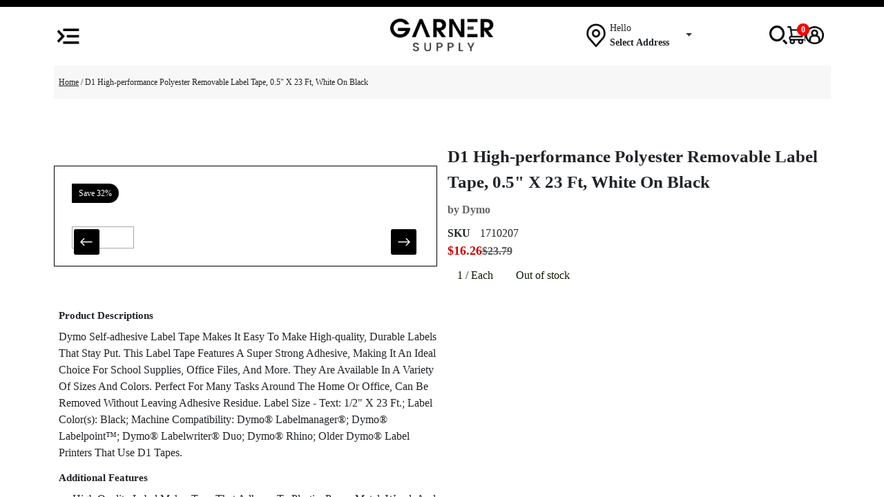

--- FILE ---
content_type: text/html; charset=UTF-8
request_url: https://www.garnersupply.com/d1-high-performance-polyester-removable-label-tape-1-2-x-23-ft-white-on-black.html
body_size: 2272
content:
<!DOCTYPE html>
<html lang="en">
<head>
    <meta charset="utf-8">
    <meta name="viewport" content="width=device-width, initial-scale=1">
    <title></title>
    <style>
        body {
            font-family: "Arial";
        }
    </style>
    <script type="text/javascript">
    window.awsWafCookieDomainList = [];
    window.gokuProps = {
"key":"AQIDAHjcYu/GjX+QlghicBgQ/7bFaQZ+m5FKCMDnO+vTbNg96AHkpK1ypr8JpOqPNHOHpIRbAAAAfjB8BgkqhkiG9w0BBwagbzBtAgEAMGgGCSqGSIb3DQEHATAeBglghkgBZQMEAS4wEQQMSdyjMKPZKLYXrIaQAgEQgDsc8U8B6MFdlvqY/VSNPUf3HbLd0fkKI+G/3UuxwITXZYyxkIWL3rFcbqrpHhwgOq8Yk1ZKuqGSUsPzpw==",
          "iv":"CgAFHzKZ+gAAAOu0",
          "context":"N3y7TxufsPW4e/e9wwyfzuf4WN49yBYJ1NPtRRIMdG518dYPK7SzM/92mmtjO4RsNK2SqehFQi6b4shmbXjrhyg7yrLHxrzYISzfEQJVUPGtqql33cNGlQcus/KTCCUhdi+xPCUh95RBxkXfoXVuSP8AIALGLQfnoG2jsES0qlsJIeWEUgoHoVpJPMnlbtJHbj8seo/2e5MkENCNqwFPRqTs5YbVAtOz42Y/KDYMLL87xQrPhxmzxzWeyooC/BiSpIyVMJ7sEejGW7akIpTE73SsQ7Vlxjf+bKjKxFxDN621Jnc52yCTFpCitL7cwbW7GLgRjuNZfJxPicbao/Xsh8XEzjUpSL4Kui95rysv+UE3KmcyAlB5PPEQl/kntLNe7Ss9SDuXKD7Vp6zFSYxc7ures2P6UEyOqvExQ8TJGDsikNHQELNg+QiL2escDRnFKqVote70M+bzy/oQVXkRcFvUN9NG3KtQt+gfFiuro5Z7vcHMk2oAc/WXo6IJD8xyRuVCF8WJjYX37ifvrjXeMXpQtaZ4OVPuYSA4L/1tup62B8oTSh59gnKDQiozrSmo8FbPLAg9DdmLYfpLu4+D0VcSc+V9kIBv8Q5hhC9aTvDzLgydKLibKDVs95UXerwjpGGcO5UU04Z+wetpz24LJnh0dJ26R9+8qixP1e9kBDlG6RvNBM+J99wt0+tYHdI3pclAPfXP4lHlPLSSnOWfw/tZwGXlEuPuWT0xroFma3D6Fym0dAfHxw5h7Cb3HLehyvQ="
};
    </script>
    <script src="https://e51ad037ce59.9439d00e.us-east-1.token.awswaf.com/e51ad037ce59/033282b2df54/2a3f1d17e46a/challenge.js"></script>
</head>
<body>
    <div id="challenge-container"></div>
    <script type="text/javascript">
        AwsWafIntegration.saveReferrer();
        AwsWafIntegration.checkForceRefresh().then((forceRefresh) => {
            if (forceRefresh) {
                AwsWafIntegration.forceRefreshToken().then(() => {
                    window.location.reload(true);
                });
            } else {
                AwsWafIntegration.getToken().then(() => {
                    window.location.reload(true);
                });
            }
        });
    </script>
    <noscript>
        <h1>JavaScript is disabled</h1>
        In order to continue, we need to verify that you're not a robot.
        This requires JavaScript. Enable JavaScript and then reload the page.
    </noscript>
</body>
</html>

--- FILE ---
content_type: text/html; charset=UTF-8
request_url: https://www.garnersupply.com/d1-high-performance-polyester-removable-label-tape-1-2-x-23-ft-white-on-black.html
body_size: 21162
content:
<!doctype html>
<html lang="en">
    <head prefix="og: http://ogp.me/ns# fb: http://ogp.me/ns/fb# product: http://ogp.me/ns/product#">
        <script>
    var LOCALE = 'en\u002DUS';
    var BASE_URL = 'https\u003A\u002F\u002Fwww.garnersupply.com\u002F';
    var require = {
        'baseUrl': 'https\u003A\u002F\u002Fwww.garnersupply.com\u002Fstatic\u002Fversion1769719955\u002Ffrontend\u002FGarner\u002FBlackTheme\u002Fen_US'
    };</script>        <meta charset="utf-8"/>
<meta name="title" content="Dymo  D1 High-performance Polyester Removable Label Tape, 1/2&quot; X 23 Ft, White On Black 45021 1 Each"/>
<meta name="description" content="Dymo ,D1 High-Performance Polyester Removable Label Tape, 0.5&quot; X 23 Ft, White On Black071701450210,45021"/>
<meta name="keywords" content="Cartridge; Dymo D1; Electronic; Electronic Tape Cartridge; Flexible Nylon Tape; Label; Label Maker; Label Maker Tape; Label Makers; Label Printer; Labeling System; Labelmakers &amp; Supplies; Labelmanager; Labelpoint; Lettering Machine; Letters &amp; Numbers; Pc Label Printer; Tape Cartridge; Writer; Identifications; Classifications; Stickers; Shipping; Receiving; Mailrooms; Dymo"/>
<meta name="robots" content="INDEX,FOLLOW"/>
<meta name="viewport" content="width=device-width, initial-scale=1"/>
<meta name="format-detection" content="telephone=no"/>
<title>Dymo  D1 High-performance Polyester Removable Label Tape, 1/2&quot; X 23 Ft, White On Black 45021 1 Each</title>
<link  rel="stylesheet" type="text/css"  media="all" href="https://www.garnersupply.com/static/version1769719955/frontend/Garner/BlackTheme/en_US/mage/calendar.min.css" />
<link  rel="stylesheet" type="text/css"  media="all" href="https://www.garnersupply.com/static/version1769719955/frontend/Garner/BlackTheme/en_US/PowerReviews_ReviewDisplay/css/reviewdisplay.min.css" />
<link  rel="stylesheet" type="text/css"  media="all" href="https://www.garnersupply.com/static/version1769719955/frontend/Garner/BlackTheme/en_US/css/styles-m.min.css" />
<link  rel="stylesheet" type="text/css"  media="all" href="https://www.garnersupply.com/static/version1769719955/frontend/Garner/BlackTheme/en_US/Mageplaza_RequestForQuote/css/miniquote.min.css" />
<link  rel="stylesheet" type="text/css"  media="all" href="https://www.garnersupply.com/static/version1769719955/frontend/Garner/BlackTheme/en_US/Mycustom_CustomerMyAccount/css/global-avatar.min.css" />
<link  rel="stylesheet" type="text/css"  media="all" href="https://www.garnersupply.com/static/version1769719955/frontend/Garner/BlackTheme/en_US/Mycustom_CustomerMyAccount/css/review-item.min.css" />
<link  rel="stylesheet" type="text/css"  media="all" href="https://www.garnersupply.com/static/version1769719955/frontend/Garner/BlackTheme/en_US/Plumrocket_Popuplogin/css/popuplogin.min.css" />
<link  rel="stylesheet" type="text/css"  media="all" href="https://www.garnersupply.com/static/version1769719955/frontend/Garner/BlackTheme/en_US/Plumrocket_Popuplogin/css/popuplogin-custom.min.css" />
<link  rel="stylesheet" type="text/css"  media="all" href="https://www.garnersupply.com/static/version1769719955/frontend/Garner/BlackTheme/en_US/Plumrocket_SocialLoginPro/css/pslogin.min.css" />
<link  rel="stylesheet" type="text/css"  media="all" href="https://www.garnersupply.com/static/version1769719955/frontend/Garner/BlackTheme/en_US/Plumrocket_SocialLoginPro/css/pslogin-custom.min.css" />
<link  rel="stylesheet" type="text/css"  media="all" href="https://www.garnersupply.com/static/version1769719955/frontend/Garner/BlackTheme/en_US/Ves_All/lib/owl.carousel/assets/owl.carousel.min.css" />
<link  rel="stylesheet" type="text/css"  media="all" href="https://www.garnersupply.com/static/version1769719955/frontend/Garner/BlackTheme/en_US/Ves_All/lib/bootstrap/css/bootstrap.min.css" />
<link  rel="stylesheet" type="text/css"  media="all" href="https://www.garnersupply.com/static/version1769719955/frontend/Garner/BlackTheme/en_US/Ves_Blog/css/font-awesome.min.css" />
<link  rel="stylesheet" type="text/css"  media="all" href="https://www.garnersupply.com/static/version1769719955/frontend/Garner/BlackTheme/en_US/Ves_Blog/css/styles.min.css" />
<link  rel="stylesheet" type="text/css"  media="all" href="https://www.garnersupply.com/static/version1769719955/frontend/Garner/BlackTheme/en_US/mage/gallery/gallery.min.css" />
<link  rel="stylesheet" type="text/css"  media="screen and (min-width: 768px)" href="https://www.garnersupply.com/static/version1769719955/frontend/Garner/BlackTheme/en_US/css/styles-l.min.css" />
<link  rel="stylesheet" type="text/css"  media="print" href="https://www.garnersupply.com/static/version1769719955/frontend/Garner/BlackTheme/en_US/css/print.min.css" />
<link  rel="stylesheet" type="text/css"  rel="stylesheet" href="https://www.garnersupply.com/static/version1769719955/frontend/Garner/BlackTheme/en_US/css/style.min.css" />
<link  rel="stylesheet" type="text/css"  rel="stylesheet" href="https://www.garnersupply.com/static/version1769719955/frontend/Garner/BlackTheme/en_US/css/checkout.min.css" />
<link  rel="stylesheet" type="text/css"  media="all" href="https://cdn.jsdelivr.net/npm/bootstrap@5.3.3/dist/css/bootstrap.min.css" />
<link  rel="stylesheet" type="text/css"  media="all" href="https://cdnjs.cloudflare.com/ajax/libs/font-awesome/6.7.2/css/all.min.css" />
<link  rel="stylesheet" type="text/css"  media="all" href="https://cdnjs.cloudflare.com/ajax/libs/OwlCarousel2/2.3.4/assets/owl.carousel.min.css" />
<link  rel="stylesheet" type="text/css"  media="all" href="https://cdn.jsdelivr.net/npm/bootstrap-icons/font/bootstrap-icons.css" />
<script  type="text/javascript"  src="https://www.garnersupply.com/static/version1769719955/frontend/Garner/BlackTheme/en_US/requirejs/require.js"></script>
<script  type="text/javascript"  src="https://www.garnersupply.com/static/version1769719955/frontend/Garner/BlackTheme/en_US/mage/requirejs/mixins.js"></script>
<script  type="text/javascript"  src="https://www.garnersupply.com/static/version1769719955/frontend/Garner/BlackTheme/en_US/requirejs-config.js"></script>
<script  type="text/javascript"  src="https://www.garnersupply.com/static/version1769719955/frontend/Garner/BlackTheme/en_US/js/awin-cookie.js"></script>
<script  type="text/javascript"  src="https://www.garnersupply.com/static/version1769719955/frontend/Garner/BlackTheme/en_US/js/personyze-loader.js"></script>
<link rel="preload" as="font" crossorigin="anonymous" href="https://www.garnersupply.com/static/version1769719955/frontend/Garner/BlackTheme/en_US/fonts/opensans/light/opensans-300.woff2" />
<link rel="preload" as="font" crossorigin="anonymous" href="https://www.garnersupply.com/static/version1769719955/frontend/Garner/BlackTheme/en_US/fonts/opensans/regular/opensans-400.woff2" />
<link rel="preload" as="font" crossorigin="anonymous" href="https://www.garnersupply.com/static/version1769719955/frontend/Garner/BlackTheme/en_US/fonts/opensans/semibold/opensans-600.woff2" />
<link rel="preload" as="font" crossorigin="anonymous" href="https://www.garnersupply.com/static/version1769719955/frontend/Garner/BlackTheme/en_US/fonts/opensans/bold/opensans-700.woff2" />
<link rel="preload" as="font" crossorigin="anonymous" href="https://www.garnersupply.com/static/version1769719955/frontend/Garner/BlackTheme/en_US/fonts/Luma-Icons.woff2" />
<link  rel="canonical" href="https://www.garnersupply.com/d1-high-performance-polyester-removable-label-tape-1-2-x-23-ft-white-on-black.html" />
<link  rel="icon" type="image/x-icon" href="https://images.garnersupply.com/favicon/stores/1/favicons.png" />
<link  rel="shortcut icon" type="image/x-icon" href="https://images.garnersupply.com/favicon/stores/1/favicons.png" />
        
<!-- Google Tag Manager by MagePal -->
<script type="text/javascript">
    window.dataLayer = window.dataLayer || [];

</script>

<script type="text/x-magento-init">
    {
        "*": {
            "magepalGtmDatalayer": {
                "isCookieRestrictionModeEnabled": 0,
                "currentWebsite": 1,
                "cookieName": "user_allowed_save_cookie",
                "dataLayer": "dataLayer",
                "accountId": "GTM-5DXX3SK",
                "data": [{"ecommerce":{"currencyCode":"USD"},"pageType":"catalog_product_view","list":"detail"},{"event":"productPage","product":{"id":"114838","sku":"1710207","parent_sku":"1710207","product_type":"simple","name":"D1 High-performance Polyester Removable Label Tape, 0.5\" X 23 Ft, White On Black","price":16.26,"attribute_set_id":"11","path":"D1 High-performance Polyester Removable Label Tape, 0.5\" X 23 Ft, White On Black","category":"Technology","image_url":"https:\/\/images.garnersupply.com\/catalog\/product\/1\/8\/188293.jpg"}}],
                "isGdprEnabled": 0,
                "gdprOption": 0,
                "addJsInHeader": 0            }
        }
    }
</script>
<!-- End Google Tag Manager by MagePal -->

    <!-- BEGIN GOOGLE ANALYTICS 4 CODE -->
    <script type="text/x-magento-init">
    {
        "*": {
            "Magento_GoogleGtag/js/google-analytics": {"isCookieRestrictionModeEnabled":false,"currentWebsite":1,"cookieName":"user_allowed_save_cookie","pageTrackingData":{"optPageUrl":"","measurementId":"G-TS46K03TKM"},"ordersTrackingData":[],"googleAnalyticsAvailable":true}        }
    }
    </script>
    <!-- END GOOGLE ANALYTICS 4 CODE -->

            <!-- BEGIN GOOGLE ADWORDS CODE -->
    <script type="text/x-magento-init">
    {
        "*": {
            "Magento_GoogleGtag/js/google-adwords": {
                "conversionId": "AW-791432776",
                "gtagSiteSrc": "https://www.googletagmanager.com/gtag/js?id=AW-791432776"
            }
        }
    }
    </script>
    <!-- END GOOGLE ADWORDS CODE -->
    <script type="text/x-magento-init">
        {
            "*": {
                "Magento_PageCache/js/form-key-provider": {
                    "isPaginationCacheEnabled":
                        0                }
            }
        }
    </script>
<script type="text&#x2F;javascript" src="https&#x3A;&#x2F;&#x2F;chimpstatic.com&#x2F;mcjs-connected&#x2F;js&#x2F;users&#x2F;efa8756b9e3523f103c4e7647&#x2F;4c76c158dcea0d5d5c08cacf4.js" defer="defer">
</script>
<script type="text/x-magento-init">
{
    "*": {
        "Garner_ZipcodeFinder/js/zipcode-search": {}
    }
}
</script>

<meta property="og:type" content="product" />
<meta property="og:title"
      content="D1 High-performance Polyester Removable Label Tape, 0.5" X 23 Ft, White On Black" />
<meta property="og:image"
      content="https://images.garnersupply.com/catalog/product/cache/a66701f51cb8f4b32a6ac5876c37c9a5/1/8/188293.jpg" />
<meta property="og:description"
      content="" />
<meta property="og:url" content="https://www.garnersupply.com/d1-high-performance-polyester-removable-label-tape-1-2-x-23-ft-white-on-black.html" />
    <meta property="product:price:amount" content="16.26"/>
    <meta property="product:price:currency"
      content="USD"/>
    </head>
    <body data-container="body"
          data-mage-init='{"loaderAjax": {}, "loader": { "icon": "https://www.garnersupply.com/static/version1769719955/frontend/Garner/BlackTheme/en_US/images/loader-2.gif"}}'
        class="pl-thm-garner pl-thm-garner-blacktheme catalog-product-view product-d1-high-performance-polyester-removable-label-tape-1-2-x-23-ft-white-on-black mst-nav__theme-magento-blank mst-nav__theme-magento-luma mst-nav__theme-garner-blacktheme page-layout-1column" id="html-body" itemtype="http://schema.org/Product" itemscope="itemscope">
        <script src="//ui.powerreviews.com/stable/4.1/ui.js" async></script>

<!-- Google Tag Manager by MagePal -->
<noscript><iframe src="//www.googletagmanager.com/ns.html?id=GTM-5DXX3SK"
height="0" width="0" style="display:none;visibility:hidden"></iframe></noscript>
<!-- End Google Tag Manager by MagePal -->

<script type="text/x-magento-init">
    {
        "*": {
            "Magento_PageBuilder/js/widget-initializer": {
                "config": {"[data-content-type=\"slider\"][data-appearance=\"default\"]":{"Magento_PageBuilder\/js\/content-type\/slider\/appearance\/default\/widget":false},"[data-content-type=\"map\"]":{"Magento_PageBuilder\/js\/content-type\/map\/appearance\/default\/widget":false},"[data-content-type=\"row\"]":{"Magento_PageBuilder\/js\/content-type\/row\/appearance\/default\/widget":false},"[data-content-type=\"tabs\"]":{"Magento_PageBuilder\/js\/content-type\/tabs\/appearance\/default\/widget":false},"[data-content-type=\"slide\"]":{"Magento_PageBuilder\/js\/content-type\/slide\/appearance\/default\/widget":{"buttonSelector":".pagebuilder-slide-button","showOverlay":"hover","dataRole":"slide"}},"[data-content-type=\"banner\"]":{"Magento_PageBuilder\/js\/content-type\/banner\/appearance\/default\/widget":{"buttonSelector":".pagebuilder-banner-button","showOverlay":"hover","dataRole":"banner"}},"[data-content-type=\"buttons\"]":{"Magento_PageBuilder\/js\/content-type\/buttons\/appearance\/inline\/widget":false},"[data-content-type=\"products\"][data-appearance=\"carousel\"]":{"Magento_PageBuilder\/js\/content-type\/products\/appearance\/carousel\/widget":false}},
                "breakpoints": {"desktop":{"label":"Desktop","stage":true,"default":true,"class":"desktop-switcher","icon":"Magento_PageBuilder::css\/images\/switcher\/switcher-desktop.svg","conditions":{"min-width":"1024px"},"options":{"products":{"default":{"slidesToShow":"5"}}}},"tablet":{"conditions":{"max-width":"1024px","min-width":"768px"},"options":{"products":{"default":{"slidesToShow":"4"},"continuous":{"slidesToShow":"3"}}}},"mobile":{"label":"Mobile","stage":true,"class":"mobile-switcher","icon":"Magento_PageBuilder::css\/images\/switcher\/switcher-mobile.svg","media":"only screen and (max-width: 768px)","conditions":{"max-width":"768px","min-width":"640px"},"options":{"products":{"default":{"slidesToShow":"3"}}}},"mobile-small":{"conditions":{"max-width":"640px"},"options":{"products":{"default":{"slidesToShow":"2"},"continuous":{"slidesToShow":"1"}}}}}            }
        }
    }
</script>

<div class="cookie-status-message" id="cookie-status">
    The store will not work correctly when cookies are disabled.</div>
<script type="text&#x2F;javascript">document.querySelector("#cookie-status").style.display = "none";</script>
<script type="text/x-magento-init">
    {
        "*": {
            "cookieStatus": {}
        }
    }
</script>

<script type="text/x-magento-init">
    {
        "*": {
            "mage/cookies": {
                "expires": null,
                "path": "\u002F",
                "domain": ".garnersupply.com",
                "secure": true,
                "lifetime": "3600"
            }
        }
    }
</script>
    <noscript>
        <div class="message global noscript">
            <div class="content">
                <p>
                    <strong>JavaScript seems to be disabled in your browser.</strong>
                    <span>
                        For the best experience on our site, be sure to turn on Javascript in your browser.                    </span>
                </p>
            </div>
        </div>
    </noscript>

<script>
    window.cookiesConfig = window.cookiesConfig || {};
    window.cookiesConfig.secure = true;
</script><script>    require.config({
        map: {
            '*': {
                wysiwygAdapter: 'mage/adminhtml/wysiwyg/tiny_mce/tinymce5Adapter'
            }
        }
    });</script><script>
    require.config({
        paths: {
            googleMaps: 'https\u003A\u002F\u002Fmaps.googleapis.com\u002Fmaps\u002Fapi\u002Fjs\u003Fv\u003D3\u0026key\u003D'
        },
        config: {
            'Magento_PageBuilder/js/utils/map': {
                style: ''
            },
            'Magento_PageBuilder/js/content-type/map/preview': {
                apiKey: '',
                apiKeyErrorMessage: 'You\u0020must\u0020provide\u0020a\u0020valid\u0020\u003Ca\u0020href\u003D\u0027https\u003A\u002F\u002Fwww.garnersupply.com\u002Fadminhtml\u002Fsystem_config\u002Fedit\u002Fsection\u002Fcms\u002F\u0023cms_pagebuilder\u0027\u0020target\u003D\u0027_blank\u0027\u003EGoogle\u0020Maps\u0020API\u0020key\u003C\u002Fa\u003E\u0020to\u0020use\u0020a\u0020map.'
            },
            'Magento_PageBuilder/js/form/element/map': {
                apiKey: '',
                apiKeyErrorMessage: 'You\u0020must\u0020provide\u0020a\u0020valid\u0020\u003Ca\u0020href\u003D\u0027https\u003A\u002F\u002Fwww.garnersupply.com\u002Fadminhtml\u002Fsystem_config\u002Fedit\u002Fsection\u002Fcms\u002F\u0023cms_pagebuilder\u0027\u0020target\u003D\u0027_blank\u0027\u003EGoogle\u0020Maps\u0020API\u0020key\u003C\u002Fa\u003E\u0020to\u0020use\u0020a\u0020map.'
            },
        }
    });
</script>

<script>
    require.config({
        shim: {
            'Magento_PageBuilder/js/utils/map': {
                deps: ['googleMaps']
            }
        }
    });
</script>
<script type="text/x-magento-init">
{"*":{"Chessio_Matomo\/js\/tracker":{"scriptUrl":"https:\/\/stats.garnersupply.com\/matomo.js","trackerUrl":"https:\/\/stats.garnersupply.com\/matomo.php","siteId":1,"actions":[["setEcommerceView","1710207","D1 High-performance Polyester Removable Label Tape, 0.5\" X 23 Ft, White On Black",false,16.26],["enableLinkTracking",true],["setLinkTrackingTimer",500],["trackPageView"]]}}}</script>
<script type="text/javascript">
(function (w, d) {
    w._paq = w._paq || [];
    w._paq.push(['setTrackerUrl', 'https://stats.garnersupply.com/matomo.php']);
    w._paq.push(['setSiteId', 1]);
    var g = d.createElement('script'),
        s = d.getElementsByTagName('script')[0];
    g.type = 'text/javascript';
    g.async = true;
    g.defer = true;
    g.src = 'https://stats.garnersupply.com/matomo.js';
    s.parentNode.insertBefore(g, s);
})(window, document);
</script>
<script type="text/javascript">
(function (require, undefined) {
    'use strict';
    var moduleName = 'Chessio_Matomo/js/tracker';
    (require !== undefined) && require([moduleName], undefined, function (e) {
        if (e.requireType === 'scripterror'
            && (e.requireModules && e.requireModules[0]) === moduleName
        ) {
            require.undef(moduleName);
            define(moduleName, function () {
                var noop = function () { /* NoOp */ };
                var error = function () {
                    throw new Error('Failed to load Matomo module');
                };
                var mock = {
                    createTracker: error,
                    getMatomo: error,
                    getTracker: error,
                    push: noop
                };
                mock[moduleName] = noop;
                return mock;
            });
        }
    });
})(require);
</script>
<noscript>
    <p>
        <img src="https://stats.garnersupply.com/matomo.php?idsite=1&rec=1&url=https%3A%2F%2Fwww.garnersupply.com%2Fd1-high-performance-polyester-removable-label-tape-1-2-x-23-ft-white-on-black.html"
             style="border: 0;"
             alt="" />
    </p>
</noscript>

<script>
    var foomanGaBaseUrl = '/d1-high-performance-polyester-removable-label-tape-1-2-x-23-ft-white-on-black.html';
</script>
<div class="minicart-overlay"></div>
<script type="text/x-magento-init">
{
    "*": {
        "Garner_Miniop/js/minicart-opener": {}
    }
}
</script>
<script>
    requirejs(['jquery', 'mage/cookies', 'domReady!'], function($) {
        'use strict';

        window.psloginLoginPath = "https://www.garnersupply.com/pslogin/account/login/";
        window.customerLogoutPath = "https://www.garnersupply.com/customer/account/logout/";

        var url = document.URL.toLowerCase();
        if (url) {
            var skip = false;
            $.each(["customer\/account","pslogin\/account"], function(i, path) {
                if (url.indexOf(path) !== -1) {
                    skip = true;
                    return false;
                }
            });

            if (location.search.indexOf('showPrBindEmailPopup') !== -1) {
                skip = true;
            }

            if (!skip) {
                $.mage.cookies.set('pslogin_referer', document.URL);
            }
        }
    });
</script>
<form style="display:none;"
      class="form"
      action="https://www.garnersupply.com/pslogin/account/loginPost/"
      method="post"
      id="pslogin-login-form">
    <input id="pslogin-login-referer" name="referer" type="hidden" value="">
    <input id="pslogin-login-action" name="auth_action" type="hidden" value="">
    <input id="pslogin-login-submit" type="submit" value="">
</form>


    <div data-bind="scope: 'pr-pslogin-email-popup'">
        <!-- ko template: getTemplate() --><!-- /ko -->
    </div>

    <script type="text/x-magento-init">
    {
        "*": {
            "Magento_Ui/js/core/app": {"components":{"pr-pslogin-email-popup":{"component":"Plumrocket_SocialLoginPro\/js\/view\/bind-email","storeName":"Garnersupply","loginWithEmailUrl":"https:\/\/www.garnersupply.com\/pslogin\/account\/register\/","loginWithPassUrl":"https:\/\/www.garnersupply.com\/pslogin\/account_login\/password\/","forgotPassUrl":"https:\/\/www.garnersupply.com\/customer\/account\/forgotpassword\/","login_networks_buttons_html":"\n<div class=\"pslogin-block pslogin-login\">\n    <div class=\"pslogin-buttons\">\n        <ul class=\"pslogin-clearfix\">\n                                            <li class=\"pslogin-button google ps-round pslogin-visible\"                     title=\"Login with Google\">\n                    <a class=\"pslogin-button-link pslogin-button-click\"\n                       rel=\"nofollow\"\n                       href=\"javascript:void(0);\"\n                       data-href=\"https:\/\/www.garnersupply.com\/pslogin\/account\/doUse\/type\/google\/call\/pslogin.account_login.network\/customer_action\/login\/\"\n                       data-open-on-page=\"\"\n                       data-width=\"450\"\n                       data-height=\"450\">\n                                                                                    <span class=\"pslogin-button-auto\">\n                                    <span class=\"pslogin-button-icon\"><\/span>\n                                    <span class=\"pslogin-button-text\">Login with Google<\/span>\n                                <\/span>\n                                                                        <\/a>\n                <\/li>\n                                            <li class=\"pslogin-button twitter ps-round pslogin-visible\"                     title=\"Login with Twitter\">\n                    <a class=\"pslogin-button-link pslogin-button-click\"\n                       rel=\"nofollow\"\n                       href=\"javascript:void(0);\"\n                       data-href=\"https:\/\/www.garnersupply.com\/pslogin\/account\/doUse\/type\/twitter\/call\/pslogin.account_login.network\/customer_action\/login\/\"\n                       data-open-on-page=\"1\"\n                       data-width=\"650\"\n                       data-height=\"630\">\n                                                                                    <span class=\"pslogin-button-auto\">\n                                    <span class=\"pslogin-button-icon\"><\/span>\n                                    <span class=\"pslogin-button-text\">Login with Twitter<\/span>\n                                <\/span>\n                                                                        <\/a>\n                <\/li>\n                                            <li class=\"pslogin-button linkedin ps-round pslogin-visible\"                     title=\"Login with LinkedIn\">\n                    <a class=\"pslogin-button-link pslogin-button-click\"\n                       rel=\"nofollow\"\n                       href=\"javascript:void(0);\"\n                       data-href=\"https:\/\/www.garnersupply.com\/pslogin\/account\/doUse\/type\/linkedin\/call\/pslogin.account_login.network\/customer_action\/login\/\"\n                       data-open-on-page=\"\"\n                       data-width=\"400\"\n                       data-height=\"550\">\n                                                                                    <span class=\"pslogin-button-auto\">\n                                    <span class=\"pslogin-button-icon\"><\/span>\n                                    <span class=\"pslogin-button-text\">Login with LinkedIn<\/span>\n                                <\/span>\n                                                                        <\/a>\n                <\/li>\n                    <\/ul>\n\n            <\/div>\n\n    <div style=\"clear: both;\"><\/div>\n\n    <script>\n        if (window.psloginButtons) {\n            requirejs(['pslogin']);\n        }\n    <\/script>\n<\/div>\n","successIcon":"https:\/\/www.garnersupply.com\/static\/version1769719955\/frontend\/Garner\/BlackTheme\/en_US\/Plumrocket_SocialLoginPro\/images\/success_icon.png","loaderIconSrc":"https:\/\/www.garnersupply.com\/static\/version1769719955\/frontend\/Garner\/BlackTheme\/en_US\/images\/loader-2.gif"}}}        }
    }
</script>
<div class="page-wrapper"><div class="mini-header"><div class="container">
  <div class="row">
	  <div class="col-lg-12 text-center">
		<!--h4>Sign Up for Our Newsletter and Get 10% Off!</h4-->
	  </div>
  </div>
</div></div><div class="header"><div class="custom-header"><script type="text/javascript">require(['bootstrap']);</script>
<header>
	<div class="container">
		<div class="row">
			<div class="col-lg-12">
				<div class="main-header">
					<div class="row align-items-center">
						        	<div class="col-lg-4 col-sm-2">
	<div class="menu-icon">
	  
	  <div class="side-menu" id="sideMenu">
		  <div class="menu-content">
			<ul class="vertical-menu">
			  <li><a href="https://www.garnersupply.com/">Home</a></li>
			  <li><a href="https://www.garnersupply.com/about-us/">About Us</a></li>
			  <li><a href="https://www.garnersupply.com/services/">Our Services</a></li>
			  <li class="drpdown-open">
				<a href="https://www.garnersupply.com/shop/">Shop <span><i class="fa fa-arrow-down" aria-hidden="true"></i></span></a>
				<div class="dropdowns-menu">
					<ul class="vertical-menu">
					<li  class="level0 nav-1 first level-top parent item-submenu"  menu="1" id="category-node-4" data-show="0" data-index="0" data-catid="category-node-4" name="showitmcategory-node-4"><a href="https://www.garnersupply.com/medical-supplies.html"  class="level-top" >Medical </a></li><li  class="level0 nav-2 level-top parent item-submenu"  menu="2" id="category-node-6" data-show="0" data-index="1" data-catid="category-node-6" name="showitmcategory-node-6"><a href="https://www.garnersupply.com/health-beauty.html"  class="level-top" >Health &amp; Beauty</a></li><li  class="level0 nav-3 level-top parent item-submenu"  menu="3" id="category-node-7" data-show="0" data-index="2" data-catid="category-node-7" name="showitmcategory-node-7"><a href="https://www.garnersupply.com/grocery.html"  class="level-top" >Grocery</a></li><li  class="level0 nav-4 level-top parent item-submenu"  menu="4" id="category-node-5" data-show="0" data-index="3" data-catid="category-node-5" name="showitmcategory-node-5"><a href="https://www.garnersupply.com/furniture.html"  class="level-top" >Furniture</a></li><li  class="level0 nav-5 level-top parent item-submenu"  menu="5" id="category-node-8" data-show="0" data-index="4" data-catid="category-node-8" name="showitmcategory-node-8"><a href="https://www.garnersupply.com/office-supplies-1.html"  class="level-top" >Office </a></li><li  class="level0 nav-6 level-top parent item-submenu"  menu="6" id="category-node-10" data-show="0" data-index="5" data-catid="category-node-10" name="showitmcategory-node-10"><a href="https://www.garnersupply.com/janitorial.html"  class="level-top" >Janitorial</a></li><li  class="level0 nav-7 level-top parent item-submenu"  menu="7" id="category-node-11" data-show="0" data-index="6" data-catid="category-node-11" name="showitmcategory-node-11"><a href="https://www.garnersupply.com/industrial.html"  class="level-top" >Industrial</a></li><li  class="level0 nav-8 level-top parent item-submenu"  menu="8" id="category-node-9" data-show="0" data-index="7" data-catid="category-node-9" name="showitmcategory-node-9"><a href="https://www.garnersupply.com/technology.html"  class="level-top" >Technology</a></li><li  class="level0 nav-9 level-top parent item-submenu"  menu="9" id="category-node-1113" data-show="0" data-index="8" data-catid="category-node-1113" name="showitmcategory-node-1113"><a href="https://www.garnersupply.com/home-living.html"  class="level-top" >Home &amp; Living</a></li><li  class="level0 nav-10 last level-top item-submenu"  menu="10" id="ves-blog" data-show="0" data-index="9" data-catid="ves-blog" name="showitmves-blog"><a href="https://www.garnersupply.com/articles/"  class="level-top" ></a></li>					</ul>
				</div>
			  </li>
			  <li><a href="https://www.garnersupply.com/articles/">Blogs</a></li>
			  <li><a href="https://www.garnersupply.com/contact/">Contact Us</a></li>
		  </ul>   
		  <button id="closeMenu">&times;</button>
	   
		  <div class="icoe">
		   <a href="https://www.facebook.com/garnersupply/"><img src="https://www.garnersupply.com/static/version1769719955/frontend/Garner/BlackTheme/en_US/images/Vector.png" alt=""></a>
		   <a href="https://twitter.com/GarnerSupply"><img src="https://www.garnersupply.com/static/version1769719955/frontend/Garner/BlackTheme/en_US/images/Group.png" alt=""></a>
		   <a href="https://www.instagram.com/garnersupply/"><img src="https://www.garnersupply.com/static/version1769719955/frontend/Garner/BlackTheme/en_US/images/Group-1.png" alt=""></a>
		   <a href="https://www.linkedin.com/company/garnersupply/"><img src="https://www.garnersupply.com/static/version1769719955/frontend/Garner/BlackTheme/en_US/images/Vector-1.png" alt=""></a>
		  </div>
		  </div>
	  </div>
  
	  <button id="openMenu"><img src="https://www.garnersupply.com/static/version1769719955/frontend/Garner/BlackTheme/en_US/images/menu-icon.png"></button>
  </div>                                  
</div>
	    <script type="text/x-magento-init">
            {
            "*": {
                "Mycustom_MegaMenu/js/script": {}
                }
            } 
    </script>
						
						<div class="col-lg-4 d-flex col-sm-3 justify-content-center align-items-center">
							<div class="main-logo">
								<a href="https://www.garnersupply.com/"><img src="https://www.garnersupply.com/static/version1769719955/frontend/Garner/BlackTheme/en_US/images/main-logo.png" alt="main-logo.png" class="main-logo-image"></a>
							</div>
						</div>
						
						<div class="col-lg-4 col-sm-12">
							<div class="row">
								<div class="col-lg-12">
									<div class="row align-items-center pos-relative">
										<div class="col-lg-6">
											<div class="left-inner">
												<div class="content">
													<img src="https://www.garnersupply.com/static/version1769719955/frontend/Garner/BlackTheme/en_US/images/location.png" alt="location.png" class="location-icon">
													<p id="zipFill">Hello<br><b>Select Address</b></p>
													<div class="custom-dropdown">
														<button class="dropdown-toggle">
														  <i class="fa-solid fa-chevron-down"></i>
														</button>
														<div class="dropdown-menu">
															<div class="zip-lookup-container">
																<h4>Choose your location</h4>
																<div class="form-group">
																	<!--label for="zipCode">Zip Code:</label-->
																	<input type="text" id="zipCode" placeholder="Enter zip code" maxlength="10">
																	<div id="zipError" class="error-message">Please enter a valid zip code</div>
																</div>
																<br>
																<button id="lookupBtn" class="btn btn-dark">Apply</button>
																<!--div id="addressDisplay" class="address-display" style="margin-top:5px;">
																	<h4>Your Address</h4>
																	<p id="street"></p>
																	<p><span id="city"></span>, <span id="state"></span> <span id="zip"></span></p>
																</div-->
															</div>
														</div>
													</div>
												</div>
											</div>
										</div>
										
										<div class="col-lg-6">
											<div class="right-inner">
												<div class="icons-content">
													<a href="https://www.garnersupply.com/search-results"><img src="https://www.garnersupply.com/static/version1769719955/frontend/Garner/BlackTheme/en_US/images/search-icon.png" alt="search-icon.png" class="search-icon"></a>
													﻿
<div data-block="minicart" class="minicart-wrapper">
    <a class="action test" href="https://www.garnersupply.com/checkout/cart/"
       data-bind="scope: 'minicart_content'">
		<picture>
		<img src="https://www.garnersupply.com/static/version1769719955/frontend/Garner/BlackTheme/en_US/images/shop-carts.png" alt="shop-carts.png" class="shop-cart-icon" id="opencart">
		<!--i class="icon-basket"></i-->
        <!--span class="text">Cart</span-->
        <span class="counter qty empty"
              data-bind="css: { empty: !!getCartParam('summary_count') == false && !isLoading() },
               blockLoader: isLoading">
            
			<!-- ko if: getCartParam('summary_count') -->
				<span id="cart-counter" class="counter-number"><!-- ko text: getCartParam('summary_count').toLocaleString(window.LOCALE) --><!-- /ko --></span>
			<!-- /ko -->
			<!-- ko ifnot: getCartParam('summary_count') -->
			   <span id="cart-counter" class="counter-number">0</span>
			<!-- /ko -->
            <span class="counter-label" style="display:none;">
            <!-- ko if: getCartParam('summary_count') -->
                <!-- ko text: getCartParam('summary_count').toLocaleString(window.LOCALE) --><!-- /ko -->
                <!-- ko i18n: 'items' --><!-- /ko -->
            <!-- /ko -->
            </span>
        </span>
		</picture>
    </a>
            <div class="block block-minicart">
            <div id="minicart-content-wrapper" data-bind="scope: 'minicart_content'">
				<div class="minicart-close-button">
					<button type="button" class="action close" data-action="close-minicart" title="Close">
						Continue Shopping ×
					</button>
				</div>
                <!-- ko template: getTemplate() --><!-- /ko -->
            </div>
                    </div>
        <script>window.checkout = {"shoppingCartUrl":"https:\/\/www.garnersupply.com\/checkout\/cart\/","checkoutUrl":"https:\/\/www.garnersupply.com\/checkout\/","updateItemQtyUrl":"https:\/\/www.garnersupply.com\/checkout\/sidebar\/updateItemQty\/","removeItemUrl":"https:\/\/www.garnersupply.com\/checkout\/sidebar\/removeItem\/","imageTemplate":"Magento_Catalog\/product\/image_with_borders","baseUrl":"https:\/\/www.garnersupply.com\/","minicartMaxItemsVisible":5,"websiteId":"1","maxItemsToDisplay":10,"storeId":"1","storeGroupId":"1","customerLoginUrl":"https:\/\/www.garnersupply.com\/customer\/account\/login\/referer\/aHR0cHM6Ly93d3cuZ2FybmVyc3VwcGx5LmNvbS9kMS1oaWdoLXBlcmZvcm1hbmNlLXBvbHllc3Rlci1yZW1vdmFibGUtbGFiZWwtdGFwZS0xLTIteC0yMy1mdC13aGl0ZS1vbi1ibGFjay5odG1s\/","isRedirectRequired":false,"autocomplete":"off","removeQuoteCartUrl":"https:\/\/www.garnersupply.com\/mprequestforquote\/sidebar\/removeItem\/","updateQuoteCartQtyUrl":"https:\/\/www.garnersupply.com\/mprequestforquote\/sidebar\/updateItemQty\/","shoppingQuoteCartUrl":"https:\/\/www.garnersupply.com\/mprequestforquote\/quoteCart\/","captcha":{"user_login":{"isCaseSensitive":false,"imageHeight":50,"imageSrc":"","refreshUrl":"https:\/\/www.garnersupply.com\/captcha\/refresh\/","isRequired":false,"timestamp":1769801945},"prpl_login_form":{"isCaseSensitive":false,"imageHeight":50,"imageSrc":"","refreshUrl":"https:\/\/www.garnersupply.com\/captcha\/refresh\/","isRequired":false,"timestamp":1769801945}}}</script>    <script type="text/x-magento-init">
    {
        "[data-block='minicart']": {
            "Magento_Ui/js/core/app": {"components":{"minicart_content":{"children":{"subtotal.container":{"children":{"subtotal":{"children":{"subtotal.totals":{"config":{"display_cart_subtotal_incl_tax":0,"display_cart_subtotal_excl_tax":1,"template":"Magento_Tax\/checkout\/minicart\/subtotal\/totals"},"children":{"subtotal.totals.msrp":{"component":"Magento_Msrp\/js\/view\/checkout\/minicart\/subtotal\/totals","config":{"displayArea":"minicart-subtotal-hidden","template":"Magento_Msrp\/checkout\/minicart\/subtotal\/totals"}}},"component":"Magento_Tax\/js\/view\/checkout\/minicart\/subtotal\/totals"}},"component":"uiComponent","config":{"template":"Magento_Checkout\/minicart\/subtotal"}}},"component":"uiComponent","config":{"displayArea":"subtotalContainer"}},"item.renderer":{"component":"Magento_Checkout\/js\/view\/cart-item-renderer","config":{"displayArea":"defaultRenderer","template":"Magento_Checkout\/minicart\/item\/default"},"children":{"item.image":{"component":"Magento_Catalog\/js\/view\/image","config":{"template":"Magento_Catalog\/product\/image","displayArea":"itemImage"}},"checkout.cart.item.price.sidebar":{"component":"uiComponent","config":{"template":"Magento_Checkout\/minicart\/item\/price","displayArea":"priceSidebar"}},"mprequestforquote.checkout.cart.notice":{"component":"uiComponent","config":{"template":"Mageplaza_RequestForQuote\/cart\/mini_cart","displayArea":"priceSidebar"}}}},"item.subscription.renderer":{"component":"PayPal_Subscription\/js\/view\/minibasket\/item","config":{"displayArea":"defaultRenderer","template":"PayPal_Subscription\/minicart\/item\/subscription"},"children":{"item.subscription.select":{"component":"Magento_Catalog\/js\/view\/image","config":{"template":"Magento_Catalog\/product\/image","displayArea":"itemImage"}}}},"extra_info":{"component":"uiComponent","config":{"displayArea":"extraInfo"}},"promotion":{"component":"uiComponent","config":{"displayArea":"promotion"}}},"config":{"itemRenderer":{"default":"defaultRenderer","simple":"defaultRenderer","virtual":"defaultRenderer"},"template":"Magento_Checkout\/minicart\/content"},"component":"Magento_Checkout\/js\/view\/minicart"}},"types":[]}        },
        "*": {
            "Magento_Ui/js/block-loader": "https\u003A\u002F\u002Fwww.garnersupply.com\u002Fstatic\u002Fversion1769719955\u002Ffrontend\u002FGarner\u002FBlackTheme\u002Fen_US\u002Fimages\u002Floader\u002D1.gif"
        }
    }
    </script>
</div>

													<!--picture>
													<img src="https://www.garnersupply.com/static/version1769719955/frontend/Garner/BlackTheme/en_US/images/shop-cart.png" alt="shop-carts.png" class="shop-cart-icon" id="opencart">
													<span id="cart-counter">1</span>
													</picture-->
													<img src="https://www.garnersupply.com/static/version1769719955/frontend/Garner/BlackTheme/en_US/images/line-icon.png" alt="line-icon.png" class="line-icon">
													<a href="https://www.garnersupply.com/customer/account/"><img src="https://www.garnersupply.com/static/version1769719955/frontend/Garner/BlackTheme/en_US/images/profile-icon.png" alt="profile-icon.png" class="profile-icon" id="openprofilemenu"></a>                       
												</div>
											</div>
										</div>
									</div>
								</div>
							</div>
						</div>
						<div class="col-12">
							<div class="mobile-search-wrapper">
								<div class="container">
<div class="row">
	<div class="col-lg-12">
		<div class="header-search">
			<div class="block block-search">
				<div class="block block-title"><strong>Search</strong></div>
				<div class="block block-content">
					<form class="form minisearch" id="search_mini_form"
						  action="https://www.garnersupply.com/catalogsearch/result/" method="get">
												<div class="field search">
							<label class="label" for="search" data-role="minisearch-label">
								<span>Search</span>
							</label>
							<div class="control">
								<input id="search"
									   data-mage-init='{
										"quickSearch": {
											"formSelector": "#search_mini_form",
											"url": "",
											"destinationSelector": "#search_autocomplete",
											"minSearchLength": "3"
										}
									}'
									   type="text"
									   name="q"
									   value=""
									   placeholder="Search&#x20;entire&#x20;store&#x20;here..."
									   class="js-mini-q input-text"
									   maxlength="128"
									   role="combobox"
									   aria-haspopup="false"
									   aria-autocomplete="both"
									   autocomplete="off"
									   aria-expanded="false"/>
								<div id="search_autocomplete" class="search-autocomplete"></div>
															</div>
						</div>
						<div class="actions">
							<button type="submit" title="Search" class="action search" aria-label="Search">
								<!--span>Search</span-->
								<!--img src="https://www.garnersupply.com/static/version1769719955/frontend/Garner/BlackTheme/en_US/images/header-search.png" alt=""-->
							</button>
						</div>
					</form>
				</div>
			</div>
		</div>
		<div id="search-results-container-upper" style="text-align:center;display:none"><img src="https://www.garnersupply.com/static/version1769719955/frontend/Garner/BlackTheme/en_US/images/loader-1.gif"/></div>
	</div>
</div>
</div>							</div>
						</div>
					</div>
				</div>
			</div>
		</div>
	</div>
</header>
    
<!-- Right custom links 
<a href="">Account</a>
<a href="">Cart</a>
<a href="">Contact Us</a> --></div><div class="links-header"><div class="freeship-label" id="freeship-label">
    </div></div></div><main id="maincontent" class="page-main"><a id="contentarea" tabindex="-1"></a>
<div class="container">
<section class="breadcrumb-section">
	<div class="container">
		<div class="row">
						<!--div class="col-lg-6 col-sm-6">
				<span class="title">
									</span>
			</div-->
			<div class="col-lg-12 col-sm-12 text-start">	
				<a href="https://www.garnersupply.com/" title="Home">Home</a>
				 / 				D1 High-performance Polyester Removable Label Tape, 0.5&quot; X 23 Ft, White On Black			</div>
		</div>
	</div>
</section>

<script type="text/x-magento-init">
    {
        ".breadcrumbs": {
            "breadcrumbs": {"categoryUrlSuffix":".html","useCategoryPathInUrl":0,"product":"D1 High-performance Polyester Removable Label Tape, 0.5&quot; X 23 Ft, White On Black"}        }
    }
</script><div class="page messages"><div data-placeholder="messages"></div>
<div data-bind="scope: 'messages'">
    <!-- ko if: cookieMessages && cookieMessages.length > 0 -->
    <div aria-atomic="true" role="alert" data-bind="foreach: { data: cookieMessages, as: 'message' }" class="messages">
        <div data-bind="attr: {
            class: 'message-' + message.type + ' ' + message.type + ' message',
            'data-ui-id': 'message-' + message.type
        }">
            <div data-bind="html: $parent.prepareMessageForHtml(message.text)"></div>
        </div>
    </div>
    <!-- /ko -->

    <!-- ko if: messages().messages && messages().messages.length > 0 -->
    <div aria-atomic="true" role="alert" class="messages" data-bind="foreach: {
        data: messages().messages, as: 'message'
    }">
        <div data-bind="attr: {
            class: 'message-' + message.type + ' ' + message.type + ' message',
            'data-ui-id': 'message-' + message.type
        }">
            <div data-bind="html: $parent.prepareMessageForHtml(message.text)"></div>
        </div>
    </div>
    <!-- /ko -->
</div>
<script type="text/x-magento-init">
    {
        "*": {
            "Magento_Ui/js/core/app": {
                "components": {
                        "messages": {
                            "component": "Magento_Theme/js/view/messages"
                        }
                    }
                }
            }
    }
</script>
</div><div class="columns"><div class="column main"><input name="form_key" type="hidden" value="EkglUWn5BwOso98z" /><div id="authenticationPopup" data-bind="scope:'authenticationPopup'" style="display: none;">
    <script>
        window.authenticationPopup = {"autocomplete":"off","customerRegisterUrl":"https:\/\/www.garnersupply.com\/customer\/account\/create\/","customerForgotPasswordUrl":"https:\/\/www.garnersupply.com\/customer\/account\/forgotpassword\/","baseUrl":"https:\/\/www.garnersupply.com\/","customerLoginUrl":"https:\/\/www.garnersupply.com\/customer\/ajax\/login\/"};
    </script>
    <!-- ko template: getTemplate() --><!-- /ko -->
    <script type="text/x-magento-init">
        {
            "#authenticationPopup": {
                "Magento_Ui/js/core/app": {"components":{"authenticationPopup":{"component":"Magento_Customer\/js\/view\/authentication-popup","children":{"messages":{"component":"Magento_Ui\/js\/view\/messages","displayArea":"messages"},"captcha":{"component":"Magento_Captcha\/js\/view\/checkout\/loginCaptcha","displayArea":"additional-login-form-fields","formId":"user_login","configSource":"checkout"},"social-buttons":{"component":"Mageplaza_SocialLogin\/js\/view\/social-buttons","displayArea":"before"},"socialLoginButtons":{"component":"Plumrocket_SocialLoginPro\/js\/view\/buttons","displayArea":"socialLoginButtons","area":"authenticationPopup","buttons":[{"networkCode":"google","design":"round","visible":true,"smallIcon":"","fullIcon":"","text":"Login with Google","url":"https:\/\/www.garnersupply.com\/pslogin\/account\/douse\/type\/google\/refresh\/1769801944\/customer_action\/login\/pr_var_redirect_to\/checkout\/","modalHeight":450,"modalWidth":450,"openOnPage":false},{"networkCode":"twitter","design":"round","visible":true,"smallIcon":"","fullIcon":"","text":"Login with Twitter","url":"https:\/\/www.garnersupply.com\/pslogin\/account\/douse\/type\/twitter\/refresh\/1769801944\/customer_action\/login\/pr_var_redirect_to\/checkout\/","modalHeight":630,"modalWidth":650,"openOnPage":true},{"networkCode":"linkedin","design":"round","visible":true,"smallIcon":"","fullIcon":"","text":"Login with LinkedIn","url":"https:\/\/www.garnersupply.com\/pslogin\/account\/douse\/type\/linkedin\/refresh\/1769801944\/customer_action\/login\/pr_var_redirect_to\/checkout\/","modalHeight":550,"modalWidth":400,"openOnPage":false}]}}}}}            },
            "*": {
                "Magento_Ui/js/block-loader": "https\u003A\u002F\u002Fwww.garnersupply.com\u002Fstatic\u002Fversion1769719955\u002Ffrontend\u002FGarner\u002FBlackTheme\u002Fen_US\u002Fimages\u002Floader\u002D1.gif"
            }
        }
    </script>
</div>
<script type="text/x-magento-init">
    {
        "*": {
            "Magento_Customer/js/section-config": {
                "sections": {"stores\/store\/switch":["*"],"stores\/store\/switchrequest":["*"],"directory\/currency\/switch":["*"],"*":["messages"],"customer\/account\/logout":["*","recently_viewed_product","recently_compared_product","persistent"],"customer\/account\/loginpost":["*"],"customer\/account\/createpost":["*"],"customer\/account\/editpost":["*","customer"],"customer\/ajax\/login":["checkout-data","cart","captcha"],"catalog\/product_compare\/add":["compare-products"],"catalog\/product_compare\/remove":["compare-products"],"catalog\/product_compare\/clear":["compare-products"],"sales\/guest\/reorder":["cart"],"sales\/order\/reorder":["cart"],"checkout\/cart\/add":["cart","directory-data","magepal-gtm-jsdatalayer"],"checkout\/cart\/delete":["cart","magepal-gtm-jsdatalayer"],"checkout\/cart\/updatepost":["cart","magepal-gtm-jsdatalayer"],"checkout\/cart\/updateitemoptions":["cart","magepal-gtm-jsdatalayer"],"checkout\/cart\/couponpost":["cart","magepal-gtm-jsdatalayer"],"checkout\/cart\/estimatepost":["cart","magepal-gtm-jsdatalayer"],"checkout\/cart\/estimateupdatepost":["cart","magepal-gtm-jsdatalayer"],"checkout\/onepage\/saveorder":["cart","checkout-data","last-ordered-items","magepal-gtm-jsdatalayer"],"checkout\/sidebar\/removeitem":["cart","magepal-gtm-jsdatalayer"],"checkout\/sidebar\/updateitemqty":["cart","magepal-gtm-jsdatalayer"],"rest\/*\/v1\/carts\/*\/payment-information":["cart","last-ordered-items","captcha","instant-purchase","magepal-gtm-jsdatalayer"],"rest\/*\/v1\/guest-carts\/*\/payment-information":["cart","captcha","magepal-gtm-jsdatalayer"],"rest\/*\/v1\/guest-carts\/*\/selected-payment-method":["cart","checkout-data","magepal-gtm-jsdatalayer"],"rest\/*\/v1\/carts\/*\/selected-payment-method":["cart","checkout-data","instant-purchase","magepal-gtm-jsdatalayer"],"customer\/address\/*":["instant-purchase"],"customer\/account\/*":["instant-purchase"],"vault\/cards\/deleteaction":["instant-purchase"],"multishipping\/checkout\/overviewpost":["cart"],"paypal\/express\/placeorder":["cart","checkout-data"],"paypal\/payflowexpress\/placeorder":["cart","checkout-data"],"paypal\/express\/onauthorization":["cart","checkout-data"],"persistent\/index\/unsetcookie":["persistent"],"review\/product\/post":["review"],"wishlist\/index\/add":["wishlist"],"wishlist\/index\/remove":["wishlist"],"wishlist\/index\/updateitemoptions":["wishlist"],"wishlist\/index\/update":["wishlist"],"wishlist\/index\/cart":["wishlist","cart"],"wishlist\/index\/fromcart":["wishlist","cart"],"wishlist\/index\/allcart":["wishlist","cart"],"wishlist\/shared\/allcart":["wishlist","cart"],"wishlist\/shared\/cart":["cart"],"mprequestforquote\/cart_quote\/add":["cart","checkout-data"],"mprequestforquote\/sidebar\/removeitem":["cart","checkout-data"],"mprequestforquote\/sidebar\/updateitemqty":["cart","checkout-data"],"sociallogin\/popup\/create":["checkout-data","cart"],"braintree\/paypal\/placeorder":["cart","checkout-data"],"braintree\/googlepay\/placeorder":["cart","checkout-data"],"prpopuplogin\/ajax\/register":["*"],"pslogin\/account\/loginpost":["*"],"pslogin\/account\/register":["*"],"pslogin\/account_google\/onetap":["*"]},
                "clientSideSections": ["checkout-data","cart-data"],
                "baseUrls": ["https:\/\/www.garnersupply.com\/"],
                "sectionNames": ["messages","customer","compare-products","last-ordered-items","cart","directory-data","captcha","instant-purchase","loggedAsCustomer","persistent","review","wishlist","helpdesk","pslogin","recently_viewed_product","recently_compared_product","product_data_storage","paypal-billing-agreement","magepal-gtm-jsdatalayer"]            }
        }
    }
</script>
<script type="text/x-magento-init">
    {
        "*": {
            "Magento_Customer/js/customer-data": {
                "sectionLoadUrl": "https\u003A\u002F\u002Fwww.garnersupply.com\u002Fcustomer\u002Fsection\u002Fload\u002F",
                "expirableSectionLifetime": 60,
                "expirableSectionNames": ["cart","persistent"],
                "cookieLifeTime": "3600",
                "updateSessionUrl": "https\u003A\u002F\u002Fwww.garnersupply.com\u002Fcustomer\u002Faccount\u002FupdateSession\u002F"
            }
        }
    }
</script>
<script type="text/x-magento-init">
    {
        "*": {
            "Magento_Customer/js/invalidation-processor": {
                "invalidationRules": {
                    "website-rule": {
                        "Magento_Customer/js/invalidation-rules/website-rule": {
                            "scopeConfig": {
                                "websiteId": "1"
                            }
                        }
                    }
                }
            }
        }
    }
</script>
<script type="text/x-magento-init">
    {
        "body": {
            "pageCache": {"url":"https:\/\/www.garnersupply.com\/page_cache\/block\/render\/id\/114838\/","handles":["default","catalog_product_view","catalog_product_view_type_simple","catalog_product_view_id_114838","catalog_product_view_sku_1710207","pl_thm_garner_default","pl_thm_garner_blacktheme_default"],"originalRequest":{"route":"catalog","controller":"product","action":"view","uri":"\/d1-high-performance-polyester-removable-label-tape-1-2-x-23-ft-white-on-black.html"},"versionCookieName":"private_content_version"}        }
    }
</script>
<div id="monkey_campaign" style="display:none;"
     data-mage-init='{"campaigncatcher":{"checkCampaignUrl": "https://www.garnersupply.com/mailchimp/campaign/check/"}}'>
</div>
    <script type="text/x-magento-init">
        {
            "*": {
                "HS_Honeypot/js/honeypot": {
                    "forms": ["body.customer-account-login #login-form.form.form-login","body.customer-account-create #form-validate.form-create-account","#contact-form","#newsletter-validate-detail","#form-validate"]                }
            }
        }
    </script>




<span data-mage-init='{"emailCapture": {"url": "https://www.garnersupply.com/event/action/capture/"}}'></span><div class="single-product-section"><div class="row row-gap-4 align-items-center"><div class="col-md-6 col-lg-6 col-sm-12 pr-img"><a id="gallery-prev-area" tabindex="-1"></a>
<div class="action-skip-wrapper"><a class="action skip gallery-next-area"
   href="#gallery-next-area">
    <span>
        Skip to the end of the images gallery    </span>
</a>
</div>	<div class="featured-image">
		<div class="left-label">
					
			<p class="left-one" style="visibility:visible;">Save 32%</p>
					</div>
		<div class="slider-content-main">
				
                    						<div class="slideworking" id="slider-container">
							<div class="item mySlides" style="display: block;">
								<img src="https://images.garnersupply.com/catalog/product/1/8/188293.jpg" alt="Dymo  D1 High-performance Polyester Removable Label Tape, 1/2" X 23 Ft, White On Black 45021 1 Each">
							</div>
						</div>
						<div class="nav-left">
							<button type="button" class="nav-left-button" onclick="plusSlides(-1)">
								<img src="https://www.garnersupply.com/static/version1769719955/frontend/Garner/BlackTheme/en_US/images/left-icon.png" alt="left-icon.png" class="left-icon-button">
							</button>
						</div>
						<div class="nav-right">
							<button type="button" class="nav-right-button" onclick="plusSlides(1)">
								<img src="https://www.garnersupply.com/static/version1769719955/frontend/Garner/BlackTheme/en_US/images/right-icon.png" alt="right-icon.png" class="right-icon-button">
							</button>
						</div>
						<div class="image-gallery">
							<img class="demo active" onclick="currentSlide(1)" src="https://images.garnersupply.com/catalog/product/1/8/188293.jpg" alt="">
						</div>
										
					</div>
	</div>
	
<script>
require(['jquery'], function ($) {
    'use strict';

    let slideIndex = 1;

    function showSlides(n) {
        let slides = $(".mySlides");
        let dots   = $(".demo");
        let captionText = $("#caption");

        if (!slides.length) return;

        if (n > slides.length) { slideIndex = 1; }
        if (n < 1) { slideIndex = slides.length; }

        slides.hide();
        dots.removeClass("active");

        $(slides[slideIndex - 1]).show();
        $(dots[slideIndex - 1]).addClass("active");

        // Only if you actually have #caption in markup
        if (captionText.length) {
            captionText.html($(dots[slideIndex - 1]).attr("alt") || "");
        }
    }

    // Make these callable by inline onclick=""
    window.plusSlides = function (n) {
        showSlides(slideIndex += n);
    };

    window.currentSlide = function (n) {
        showSlides(slideIndex = n);
    };

    $(function () {
        showSlides(slideIndex);
    });
});
</script>
<script type="text/x-magento-init">
    {
        "[data-gallery-role=gallery-placeholder]": {
            "Magento_ProductVideo/js/fotorama-add-video-events": {
                "videoData": [{"mediaType":"image","videoUrl":null,"isBase":true}],
                "videoSettings": [{"playIfBase":"0","showRelated":"0","videoAutoRestart":"0"}],
                "optionsVideoData": []            }
        }
    }
</script>
<div class="action-skip-wrapper"><a class="action skip gallery-prev-area"
   href="#gallery-prev-area">
    <span>
        Skip to the beginning of the images gallery    </span>
</a>
</div><a id="gallery-next-area" tabindex="-1"></a>
</div><div class="col-md-6 col-lg-6 col-sm-12 pr-info"><div class="product-data"><div><div class="title mt-0 mb-0">
    D1 High-performance Polyester Removable Label Tape, 0.5&quot; X 23 Ft, White On Black    </div>
<div class="ct-rating mt-3 mb-3">
<span class="category">by&nbsp;Dymo </span>
<!--span class="vertical-divider"></span>
<span class="rating">
<i class="fa fa-star"></i>
<i class="fa fa-star"></i>
<i class="fa fa-star"></i>
<i class="fa fa-star"></i>
<i class="fa fa-star"></i>
</span>
<span class="rating-count">(5/5)</span-->
<div id="pwr-snippets">
  <!-- start_product_section_review_snippet_section -->
    <div id="pr-reviewsnippet" style=""></div>
  <!-- end_product_section_review_snippet_section -->

  <!-- start_product_question_snippet_section -->
    <div id="pr-questionsnippet" style="display: none;"></div>
  <!-- end_product_question_snippet_section -->
</div>


<!-- start_review_render_code_js_section -->
  <script>
    window.pwr = window.pwr || function() {
      (pwr.q = pwr.q || []).push(arguments);
    }
  </script>
  <script>
    require(['jquery', 'jquery/ui'], function($){
      var components = {
          ReviewSnippet: 'pr-reviewsnippet',
          QuestionSnippet: 'pr-questionsnippet',
          QuestionDisplay: 'pr-questiondisplay'
        }

      if ($('#pr-reviewdisplay').length > 0) {
        components.ReviewDisplay = 'pr-reviewdisplay';
      }


      pwr("render", {
        api_key: "c60d5055-1859-4822-895e-c010296d0b4d",
        locale: "en_US",
        merchant_group_id: "1035948031",
        merchant_id: "1037504829",
        page_id: "1710207",
        review_wrapper_url: "https://www.garnersupply.com/write-a-review/?pr_page_id=1710207",
        on_read_reviews_click: function() {
          var reviewdisplay = $("#reviewdisplay\\.tab");
          $('#tab-label-reviewdisplay\\.tab-title').click();
          reviewdisplay.show();
            setTimeout(function() {
              reviewdisplay[0].scrollIntoView(true);
              document.body.scrollTop -= 100;
            }, 0);
        },
        on_view_answers_click: function() {
          var questiondisplay = $("#questiondisplay\\.tab");
          $('#tab-label-questiondisplay\\.tab-title').click();
          questiondisplay.show();
            setTimeout(function() {
              questiondisplay[0].scrollIntoView(true);
              document.body.scrollTop -= 100;
            }, 0);
        },
        product: {
          name: "D1 High-performance Polyester Removable Label Tape, 0.5\" X 23 Ft, White On Black",
          url: "https://www.garnersupply.com/d1-high-performance-polyester-removable-label-tape-1-2-x-23-ft-white-on-black.html",
          image_url: "https://images.garnersupply.com/catalog/product/cache/cce6333e482213fa01c6e386feac89d8/1/8/188293.jpg",
          description: "Dymo Self-adhesive Label Tape Makes It Easy To Make High-quality, Durable Labels That Stay Put. This Label Tape Features A Super Strong Adhesive, Making It An Ideal Choice For School Supplies, Office Files, And More. They Are Available In A Variety Of Sizes And Colors. Perfect For Many Tasks Around The Home Or Office, Can Be Removed Without Leaving Adhesive Residue. Label Size - Text: 1/2\" X 23 Ft.; Label Color(s): Black; Machine Compatibility: Dymo® Labelmanager®; Dymo® Labelpoint™; Dymo® Labelwriter® Duo; Dymo® Rhino; Older Dymo® Label Printers That Use D1 Tapes.",
          category_name: "Technology",
          upc: "",
          brand_name: "Dymo+",
          price: "16.260000",
                  in_stock: "",
        },
        components: components
      });
    });
  </script>
<!-- end_review_render_code_js_section --></div>

</div>

<div class="product attribute sku">
            <strong class="type">SKU</strong>
        <div class="value" itemprop="sku">1710207</div>
</div>
<div class="product-info-price"><div class="price-box price-final_price" data-role="priceBox" data-product-id="114838" data-price-box="product-id-114838">
    	<div class="discount-price">
		<span><!--strong>Price:</strong-->$16.26</span>
		        <del>$23.79</del>
					</div>
	

</div><div class="product-info-stock-sku"><meta itemprop="mpn" content="45021">
<div style="margin-bottom:7px;">
<span style="text-align: left;"> <i class="fa fa-cubes"></i> 1 / Each</span>
            <!--div class="stock unavailable" title="Availability">
            <span itemprop="availability">Out of stock</span>
        </div-->
		<span style="margin-left: 15px;"><i class="fa fa-close"></i> Out of stock</span>
		<!--p itemprop="availability" class="mt-3 mb-0 stock-h">Out of stock</p-->
    </div></div></div><div class="product-add-form">
    <form data-product-sku="1710207"
          action="https://www.garnersupply.com/checkout/cart/add/uenc/aHR0cHM6Ly93d3cuZ2FybmVyc3VwcGx5LmNvbS9kMS1oaWdoLXBlcmZvcm1hbmNlLXBvbHllc3Rlci1yZW1vdmFibGUtbGFiZWwtdGFwZS0xLTIteC0yMy1mdC13aGl0ZS1vbi1ibGFjay5odG1s/product/114838/" method="post"
          id="product_addtocart_form">
        <input type="hidden" name="product" value="114838" />
        <input type="hidden" name="selected_configurable_option" value="" />
        <input type="hidden" name="related_product" id="related-products-field" value="" />
        <input type="hidden" name="item"  value="114838" />
        <input name="form_key" type="hidden" value="EkglUWn5BwOso98z" />                            <script type="text/x-magento-init">
    {
        "#product_addtocart_form": {
            "Magento_Catalog/js/validate-product": {}
        }
    }
</script>

<script type="text/x-magento-init">
    {
        "#product_addtocart_form": {
            "catalogAddToCart": {
                "bindSubmit": false
            }
        }
    }
</script>
        
                    </form>
</div>

<script type="text/x-magento-init">
    {
        "[data-role=priceBox][data-price-box=product-id-114838]": {
            "priceBox": {
                "priceConfig":  {"productId":"114838","priceFormat":{"pattern":"$%s","precision":2,"requiredPrecision":2,"decimalSymbol":".","groupSymbol":",","groupLength":3,"integerRequired":false},"tierPrices":[{"qty":3,"price":16.25,"basePrice":16.25},{"qty":5,"price":16.24,"basePrice":16.24},{"qty":10,"price":16.23,"basePrice":16.23},{"qty":20,"price":16.22,"basePrice":16.22},{"qty":30,"price":16.21,"basePrice":16.21},{"qty":50,"price":16.2,"basePrice":16.2}]}            }
        }
    }
</script>

    <!--h3>Buy More Save More</h3-->
    <ul class="prices-tier&#x20;items" style="display:none;">
                <span style="display:none;" id="original_price">16.26</span>
        <span style="display:none;" id="product_entity_id_unique">114838</span>
        <span style="display:none;" id="currency_symbol">$</span>
       
         
        <span style="display:none;" id="save_original">Save 32%</span>
                			            <li class="item-tier" data-item="3" data-price="16.25">
               
                                    Buy 3 or more <br/><span class="price-wrapper ">
                    <span class="price">Our Price: $16.25</span>
                    </span><div class="psavebox" style="display:block;"><span>Save 32%</span></div>                             </li>
			        			            <li class="item-tier" data-item="5" data-price="16.24">
               
                                    Buy 5 or more <br/><span class="price-wrapper ">
                    <span class="price">Our Price: $16.24</span>
                    </span><div class="psavebox" style="display:block;"><span>Save 32%</span></div>                             </li>
			        			            <li class="item-tier" data-item="10" data-price="16.23">
               
                                    Buy 10 or more <br/><span class="price-wrapper ">
                    <span class="price">Our Price: $16.23</span>
                    </span><div class="psavebox" style="display:block;"><span>Save 32%</span></div>                             </li>
			        			            <li class="item-tier" data-item="20" data-price="16.22">
               
                                    Buy 20 or more <br/><span class="price-wrapper ">
                    <span class="price">Our Price: $16.22</span>
                    </span><div class="psavebox" style="display:block;"><span>Save 32%</span></div>                             </li>
			        			            <li class="item-tier" data-item="30" data-price="16.21">
               
                                    Buy 30 or more <br/><span class="price-wrapper ">
                    <span class="price">Our Price: $16.21</span>
                    </span><div class="psavebox" style="display:block;"><span>Save 32%</span></div>                             </li>
			        			            <li class="item-tier" data-item="50" data-price="16.2">
               
                                    Buy 50 or more <br/><span class="price-wrapper ">
                    <span class="price">Our Price: $16.20</span>
                    </span><div class="psavebox" style="display:block;"><span>Save 32%</span></div>                             </li>
			            </ul>
       
<script>// <![CDATA[
        require([
            'jquery',
            'domReady!'
        ], function ($) {

           var classname = document.getElementsByClassName("item-tier");
            var classcart = document.getElementById("qty");
            var productId = document.getElementById('product_entity_id_unique').innerHTML;

            var priceId = '.special-price .price';
            var cartId = "#qty";

            var saveId = '.product-info-price > .price-box > .price-final_price > .psavebox > span';

            var dtlprcebox = ".dtlprcebox > span";

            
            if($(priceId).length==0){
                 priceId = '.product-info-price #product-price-'+productId+' .price';
            }
         

            var originalPrice = parseFloat(document.getElementById("original_price").innerHTML).toFixed(2);

            var currencySymbol = document.getElementById('currency_symbol').innerHTML;

            var globalflag = false;

            var percentsave = 'Save 32%';

            // $(dtlprcebox).text(percentsave);
            // $(saveId).parent().hide();

            var firstQty = 0;

            
            setTimeout(function(){ editQtyCall(); }, 1000);

            function editQtyCall(){
                
                if(parseInt($(cartId).val())>1){
                    $(".item-tier").each(function(i, value){
                    var localflag = false;
                    if(i==0){
                        localfirstQty = parseInt($(this).attr("data-item"));
                    }

                    var localboxItem = parseInt($(this).attr("data-item"));
                    var localsumPrice = parseFloat($(this).attr("data-price")).toFixed(2);
                    var localcoutIntem = parseInt($(cartId).val());

                    if(localcoutIntem === localboxItem){
                        $(this).addClass("active");
                        $(this).siblings().removeClass("active");
                        $(priceId).text('Our Price: '+currencySymbol+parseFloat((localsumPrice)).toFixed(2));

                        percentsave = $(this).find('.psavebox > span').html();
                        $(saveId).text(percentsave);
                        $(dtlprcebox).text(percentsave);

                        localflag = true;
                    }
                    if(!localflag && localcoutIntem>=localboxItem){
                        changePrice = localsumPrice;
                        $(this).siblings().removeClass("active");
                        percentsave = $(this).find('.psavebox > span').html();
                        $(saveId).text(percentsave);
                        $(dtlprcebox).text(percentsave);
                        
                    }

                    if(!localflag && i==0 && (localcoutIntem < localfirstQty)){
                        percentsave = $("#save_original").html();
                        $(saveId).text(percentsave);
                        $(dtlprcebox).text(percentsave);
                    }

                    var lastid = $(this);

                    })
                }

            }


            for (var i = 0; i < classname.length; i++) {
                //new Event.observe(classname[i], 'click', function(e){
                classname[i].addEventListener("click",function(e){
                    //e.preventDefault();
                    e.preventDefault();
                    if(!globalflag){
                        var sumPrice = parseFloat($(this).attr("data-price")).toFixed(2);
                        var sumItem = parseInt($(this).attr("data-item"));
                        $(this).addClass("active");
                        $(this).siblings().removeClass("active");
                        $(priceId).text('Our Price: '+currencySymbol+parseFloat(sumPrice).toFixed(2)); 
                        $(cartId).val(sumItem);
                        percentsave = $(this).find('.psavebox > span').html();
                        $(saveId).text(percentsave);
                        $(dtlprcebox).text(percentsave);
                       
                    }else{
                        percentsave = $(this).find('.psavebox > span').html();
                        $(saveId).text(percentsave);
                        $(dtlprcebox).text(percentsave);
                    }
                    globalflag = false;
                });
            }
            //new Event.observe(classcart, 'change', function(e){
            classcart.addEventListener("change",function(e){
            
                e.preventDefault();
                globalflag = true;
                var coutIntem = parseInt($(this).val());
                var flag = false;
                var changePrice = 0;
                $(".item-tier").each(function(i, value){

                    if(i==0){
                        firstQty = parseInt($(this).attr("data-item"));
                    }
                    
                    var boxItem = parseInt($(this).attr("data-item"));
                    var sumPrice = parseFloat($(this).attr("data-price")).toFixed(2);

                    if(coutIntem === boxItem){
                        $(this).addClass("active");
                        $(this).siblings().removeClass("active");
                        $(priceId).text('Our Price: '+currencySymbol+parseFloat((sumPrice)).toFixed(2));

                        percentsave = $(this).find('.psavebox > span').html();
                        $(saveId).text(percentsave);
                        $(dtlprcebox).text(percentsave);

                        flag = true;
                    }
                    if(!flag && coutIntem>=boxItem){
                        changePrice = sumPrice;
                        $(this).siblings().removeClass("active");
                        percentsave = $(this).find('.psavebox > span').html();
                        $(saveId).text(percentsave);
                        $(dtlprcebox).text(percentsave);
                        
                    }

                    if(!flag && i==0 && (coutIntem < firstQty)){
                        percentsave = $("#save_original").html();
                        $(saveId).text(percentsave);
                        $(dtlprcebox).text(percentsave);
                    }
                    
                  var lastid = $(this);
                    
                })
                if(changePrice!=0 && !flag){
                    $(priceId).text('Our Price: '+currencySymbol+parseFloat((changePrice)).toFixed(2));
                    changePrice=0; 
                    $(".item-tier").removeClass("active");
                    flag = false;
                }else if(changePrice!=0 && flag){
                    changePrice=0; 
                    flag = false;
                }else if(!flag){
                    $(priceId).text('Our Price: '+currencySymbol+parseFloat((originalPrice)).toFixed(2));
                    $(".item-tier").removeClass("active");
                }
            });

        });
        // ]]>
</script>

</div></div></div><div class="container pt-5 pb-5"><div class="row align-items-center row-gap-3"><div class="col-lg-6 col-md-6 col-sm-12"><!--div class="border-rounded p-4"-->
<div class="">
	<h4 class="mb-3">Product Descriptions</h4>
	<p class="mb-0">
	Dymo Self-adhesive Label Tape Makes It Easy To Make High-quality, Durable Labels That Stay Put. This Label Tape Features A Super Strong Adhesive, Making It An Ideal Choice For School Supplies, Office Files, And More. They Are Available In A Variety Of Sizes And Colors. Perfect For Many Tasks Around The Home Or Office, Can Be Removed Without Leaving Adhesive Residue. Label Size - Text: 1/2" X 23 Ft.; Label Color(s): Black; Machine Compatibility: Dymo® Labelmanager®; Dymo® Labelpoint™; Dymo® Labelwriter® Duo; Dymo® Rhino; Older Dymo® Label Printers That Use D1 Tapes.	</p>
		<h4 class="mt-4 mb-3">Additional Features </h4>
	<ul class='features_ul'><li>High Quality Label Maker Tape That Adheres To Plastic, Paper, Metal, Wood, And Glass And Is Ideal For Labeling Office Supplies, Electronic Accessories, Tools, Kitchen Items, Garage Equipment, And More.</li><li>Easy-peel, Split-back Makes Separating Adhesive Labels From Tape Backing A Snap.</li><li>Never Needs Ink Or Toner: Labels Are Created Using Thermal Transfer Printing.</li><li>Label Tape Is Water Resistant And Withstands Exposure To Sunlight Without Fading Or Peeling.</li><li>For Use With Most Dymo Label Makers, Including Lmpc Ii, Lm350, Lp350, Lm260p, Lm450, Lm210d, Lm120p, Lm220p, Lm155, Lm150, Lp250, Duo, Lm160, Lm280, Lm360d, Lm420p, Lm450d, Lm500ts, Lmpnp (label Makers Sold Separately).</li></ul>	<!--ul class="product-feaures">
		<li>Help Those You Care For Kill Germs On Their Hands.</li>
		<li>Proven To Kill 99.99 Percent Of Common Germs That May Cause Illness.</li>
		<li>Soft, Durable Wipes Are Tough On Messes, Gentle On Hands.</li>
		<li>Ideal For Offices, Restaurants, Health Clubs Or Anywhere Germs May Be.</li>
	</ul -->
	</div>
<hr style="height: 3px;opacity: 1;">
<div class="mt-3">
	<h4>Specifications</h4>
	<table class="product-specificaion">
		<tbody>
			<tr>
				<th>SKU</th>
				<td>1710207</td>
				<th>Manufacturers</th>
				<td>Dymo </td>
			</tr>
			<tr>
				<th>MPN</th>
				<td>45021</td>
				<th>Length</th>
				<td>0.700</td>
			</tr>
			<tr>
				<th>Width</th>
				<td>2.500</td>
				<th>Height</th>
				<td>3.500</td>
			</tr>
			<tr>
				<th>Weight</th>
				<td>0.070000</td>
				<th>Package Quantity</th>
				<td>1</td>
			</tr>
		</tbody>
	</table>
</div></div><div class="col-lg-6 col-md-6 col-sm-12"><div class="border-rounded p-4 h-100 mt-4" style="display:none;">
	<h4>Features</h4>
	<ul class='features_ul'><li>High Quality Label Maker Tape That Adheres To Plastic, Paper, Metal, Wood, And Glass And Is Ideal For Labeling Office Supplies, Electronic Accessories, Tools, Kitchen Items, Garage Equipment, And More.</li><li>Easy-peel, Split-back Makes Separating Adhesive Labels From Tape Backing A Snap.</li><li>Never Needs Ink Or Toner: Labels Are Created Using Thermal Transfer Printing.</li><li>Label Tape Is Water Resistant And Withstands Exposure To Sunlight Without Fading Or Peeling.</li><li>For Use With Most Dymo Label Makers, Including Lmpc Ii, Lm350, Lp350, Lm260p, Lm450, Lm210d, Lm120p, Lm220p, Lm155, Lm150, Lp250, Duo, Lm160, Lm280, Lm360d, Lm420p, Lm450d, Lm500ts, Lmpnp (label Makers Sold Separately).</li></ul></div>
</div></div></div><div><div class="container" style="display:none;">
	<div class="row pt-4 pb-0 border-t mb-3">
		<h4>Post Reviews</h4>
	</div>
	<div class="row pt-0 pb-4 border-b row-gap-5">
		<div class="col-lg-4 col-md-4 col-sm-12">
			<p class="mb-0">Select a row below to filter reviews.</p>
			<div class="reviews-progress mt-2">
				<div class="review review-5">
					<span>5 Star</span> <span class="progress"></span>
				</div>
				<div class="review review-4">
					<span>4 Star</span> <span class="progress"></span>
				</div>
				<div class="review review-3">
					<span>3 Star</span> <span class="progress"></span>
				</div>
				<div class="review review-2">
					<span>2 Star</span> <span class="progress"></span>
				</div>
				<div class="review review-1">
					<span>1 Star</span> <span class="progress"></span>
				</div>
			</div>
		</div>
		<div class="col-lg-4 col-md-4 col-sm-12">
			<h5>Overall Rating</h5>
			<p class="mb-0">11 out of 12 (92%) reviewers recommend this product</p>
			<div class="total-rating">
				<span class="rates">4.5</span>
				<div>
					<div class="total-reviews">
						<i class="fa fa-star"></i>
						<i class="fa fa-star"></i>
						<i class="fa fa-star"></i>
						<i class="fa fa-star"></i>
						<i class="fa-regular fa-star"></i>
					</div>
					<span>17 Reviews</span>
				</div>
			</div>
		</div>
		<div class="col-lg-4 col-md-4 col-sm-12">
			<h5>Review this Product</h5>
			<p class="mb-0">Adding a review will require a valid email for verification</p>
			<div class="br-reviews mt-2">
				<i class="fa-regular fa-star"></i>
				<i class="fa-regular fa-star"></i>
				<i class="fa-regular fa-star"></i>
				<i class="fa-regular fa-star"></i>
				<i class="fa-regular fa-star"></i>
			</div>
		</div>
	</div>
</div>

<div class="container pt-5" style="display:none;">
	<div class="row pb-5 border-b">
		<h4 class="mb-4">Customer Reviews</h4>
		<div class="review-section">
			<div class="c-name">Mariya Lykra</div>
			<div class="c-reviews">
				<i class="fa fa-star"></i>
				<i class="fa fa-star"></i>
				<i class="fa fa-star"></i>
				<i class="fa fa-star"></i>
				<i class="fa-regular fa-star"></i>
			</div>
			<div class="c-content">Lorem ipsum dolor sit amet consectetur adipisicing elit. Illo, hic expedita asperiores eos neque cumque impedit quam, placeat laudantium soluta repellendus possimus a distinctio voluptate veritatis nostrum perspiciatis est! Commodi!</div>
		</div>
		<div class="review-section">
			<div class="c-name">Tim S</div>
			<div class="c-reviews">
				<i class="fa fa-star"></i>
				<i class="fa fa-star"></i>
				<i class="fa fa-star"></i>
				<i class="fa fa-star"></i>
				<i class="fa-regular fa-star"></i>
			</div>
			<div class="c-content">Lorem ipsum dolor sit amet consectetur adipisicing elit. Illo, hic expedita asperiores eos neque cumque impedit quam, placeat laudantium soluta repellendus possimus a distinctio voluptate veritatis nostrum perspiciatis est! Commodi!</div>
		</div>
	</div>
</div><div class="powerreviews pt-4 pb-0 border-t mb-3"><div id="reviewdisplay.tab">
<!-- start_review_render_code_widget_section -->
<div id="pr-reviewdisplay" style=""></div>
<!-- end_review_render_code_widget_section -->
</div>
</div></div></div><script type="text/x-magento-init">
    {
        "body": {
            "requireCookie": {"noCookieUrl":"https:\/\/www.garnersupply.com\/cookie\/index\/noCookies\/","triggers":[".action.towishlist"],"isRedirectCmsPage":true}        }
    }
</script>
<script type="text/x-magento-init">
    {
        "*": {
                "Magento_Catalog/js/product/view/provider": {
                    "data": {"items":{"114838":{"add_to_cart_button":{"post_data":"{\"action\":\"https:\\\/\\\/www.garnersupply.com\\\/checkout\\\/cart\\\/add\\\/uenc\\\/%25uenc%25\\\/product\\\/114838\\\/\",\"data\":{\"product\":\"114838\",\"uenc\":\"%uenc%\"}}","url":"https:\/\/www.garnersupply.com\/checkout\/cart\/add\/uenc\/%25uenc%25\/product\/114838\/","required_options":false},"add_to_compare_button":{"post_data":null,"url":"{\"action\":\"https:\\\/\\\/www.garnersupply.com\\\/catalog\\\/product_compare\\\/add\\\/\",\"data\":{\"product\":\"114838\",\"uenc\":\"aHR0cHM6Ly93d3cuZ2FybmVyc3VwcGx5LmNvbS9kMS1oaWdoLXBlcmZvcm1hbmNlLXBvbHllc3Rlci1yZW1vdmFibGUtbGFiZWwtdGFwZS0xLTIteC0yMy1mdC13aGl0ZS1vbi1ibGFjay5odG1s\"}}","required_options":null},"price_info":{"final_price":16.26,"max_price":16.26,"max_regular_price":16.26,"minimal_regular_price":16.26,"special_price":null,"minimal_price":16.26,"regular_price":16.26,"formatted_prices":{"final_price":"<span class=\"price\">$16.26<\/span>","max_price":"<span class=\"price\">$16.26<\/span>","minimal_price":"<span class=\"price\">$16.26<\/span>","max_regular_price":"<span class=\"price\">$16.26<\/span>","minimal_regular_price":null,"special_price":null,"regular_price":"<span class=\"price\">$16.26<\/span>"},"extension_attributes":{"msrp":{"msrp_price":"<span class=\"price\">$0.00<\/span>","is_applicable":"","is_shown_price_on_gesture":"","msrp_message":"","explanation_message":"Our price is lower than the manufacturer&#039;s &quot;minimum advertised price.&quot; As a result, we cannot show you the price in catalog or the product page. <br><br> You have no obligation to purchase the product once you know the price. You can simply remove the item from your cart."},"tax_adjustments":{"final_price":16.26,"max_price":16.26,"max_regular_price":16.26,"minimal_regular_price":16.26,"special_price":16.26,"minimal_price":16.26,"regular_price":16.26,"formatted_prices":{"final_price":"<span class=\"price\">$16.26<\/span>","max_price":"<span class=\"price\">$16.26<\/span>","minimal_price":"<span class=\"price\">$16.26<\/span>","max_regular_price":"<span class=\"price\">$16.26<\/span>","minimal_regular_price":null,"special_price":"<span class=\"price\">$16.26<\/span>","regular_price":"<span class=\"price\">$16.26<\/span>"}},"weee_attributes":[],"weee_adjustment":"<span class=\"price\">$16.26<\/span>"}},"images":[{"url":"https:\/\/images.garnersupply.com\/catalog\/product\/cache\/f5a5cf4b740e1931f2ea76f0f668de5a\/1\/8\/188293.jpg","code":"recently_viewed_products_grid_content_widget","height":300,"width":240,"label":"D1 High-performance Polyester Removable Label Tape, 0.5\" X 23 Ft, White On Black","resized_width":240,"resized_height":300},{"url":"https:\/\/images.garnersupply.com\/catalog\/product\/cache\/ef7c28f3caabe9f17a2b22eb62ef6b58\/1\/8\/188293.jpg","code":"recently_viewed_products_list_content_widget","height":340,"width":270,"label":"D1 High-performance Polyester Removable Label Tape, 0.5\" X 23 Ft, White On Black","resized_width":270,"resized_height":340},{"url":"https:\/\/images.garnersupply.com\/catalog\/product\/cache\/27ae28adfc9fd621ca63eccf339d74b7\/1\/8\/188293.jpg","code":"recently_viewed_products_images_names_widget","height":90,"width":75,"label":"D1 High-performance Polyester Removable Label Tape, 0.5\" X 23 Ft, White On Black","resized_width":75,"resized_height":90},{"url":"https:\/\/images.garnersupply.com\/catalog\/product\/cache\/f5a5cf4b740e1931f2ea76f0f668de5a\/1\/8\/188293.jpg","code":"recently_compared_products_grid_content_widget","height":300,"width":240,"label":"D1 High-performance Polyester Removable Label Tape, 0.5\" X 23 Ft, White On Black","resized_width":240,"resized_height":300},{"url":"https:\/\/images.garnersupply.com\/catalog\/product\/cache\/ef7c28f3caabe9f17a2b22eb62ef6b58\/1\/8\/188293.jpg","code":"recently_compared_products_list_content_widget","height":340,"width":270,"label":"D1 High-performance Polyester Removable Label Tape, 0.5\" X 23 Ft, White On Black","resized_width":270,"resized_height":340},{"url":"https:\/\/images.garnersupply.com\/catalog\/product\/cache\/27ae28adfc9fd621ca63eccf339d74b7\/1\/8\/188293.jpg","code":"recently_compared_products_images_names_widget","height":90,"width":75,"label":"D1 High-performance Polyester Removable Label Tape, 0.5\" X 23 Ft, White On Black","resized_width":75,"resized_height":90}],"url":"https:\/\/www.garnersupply.com\/d1-high-performance-polyester-removable-label-tape-1-2-x-23-ft-white-on-black.html","id":114838,"name":"D1 High-performance Polyester Removable Label Tape, 0.5\" X 23 Ft, White On Black","type":"simple","is_salable":"","store_id":1,"currency_code":"USD","extension_attributes":{"review_html":"","wishlist_button":{"post_data":null,"url":"{\"action\":\"https:\\\/\\\/www.garnersupply.com\\\/wishlist\\\/index\\\/add\\\/\",\"data\":{\"product\":114838,\"uenc\":\"aHR0cHM6Ly93d3cuZ2FybmVyc3VwcGx5LmNvbS9kMS1oaWdoLXBlcmZvcm1hbmNlLXBvbHllc3Rlci1yZW1vdmFibGUtbGFiZWwtdGFwZS0xLTIteC0yMy1mdC13aGl0ZS1vbi1ibGFjay5odG1s\"}}","required_options":null},"uom":"1 \/ Each"},"is_available":false}},"store":"1","currency":"USD","productCurrentScope":"website"}            }
        }
    }
</script>




</div></div></div></main><footer><footer class="bg-dark text-white py-5"><div class="container">
	<div class="row">
		<!-- Logo and Description -->
		<div class="col-md-3">
			<img src="https://www.garnersupply.com/static/version1769719955/frontend/Garner/BlackTheme/en_US/Magento_Theme/images/Frame.png" alt="Logo">
			<p class="yrs">
			  Simplified shopping for all your personal needs. Fast delivery, unbeatable prices, and an easy-to-use online store, your ultimate shopping destination.
			</p>
		</div>
	  <!-- Navigation Links -->
	  <div class="col-md-2">
		<h5 class="mb-3">Navigations</h5>
		<ul class="list-unstyled">
		  <li><a href="https://www.garnersupply.com/" class="text-white text-decoration-none">Home</a></li>
		  <li><a href="https://www.garnersupply.com/about-us/" class="text-white text-decoration-none">About Us</a></li>
		  <li><a href="https://www.garnersupply.com/services/" class="text-white text-decoration-none">Our Services</a></li>
		  <li><a href="https://www.garnersupply.com/articles/" class="text-white text-decoration-none">Blogs</a></li>
		  <li><a href="https://www.garnersupply.com/contact/" class="text-white text-decoration-none">Contact Us</a></li>
		</ul>
	  </div>

	  <div class="col-md-2 mobile">
		<div class="ft-head">
		  <h5 class="mb-3 ft-navigations">Navigations</h5><span class="ft-arr1"><i class="fa fa-arrow-down"></i></span>
		</div>
		<ul class="list-unstyled ft-navigations-section">
		  <li><a href="https://www.garnersupply.com/" class="text-white text-decoration-none">Home</a></li>
		  <li><a href="https://www.garnersupply.com/about-us/" class="text-white text-decoration-none">About Us</a></li>
		  <li><a href="https://www.garnersupply.com/services/" class="text-white text-decoration-none">Our Services</a></li>
		  <li><a href="https://www.garnersupply.com/articles/" class="text-white text-decoration-none">Blogs</a></li>
		  <li><a href="https://www.garnersupply.com/contact/" class="text-white text-decoration-none">Contact Us</a></li>
		</ul>
	  </div>

	  <!-- Helpful Links -->
	  <div class="col-md-2">
		<h5 class="mb-3">Helpful Links</h5>
		<ul class="list-unstyled">
		  <li><a href="https://www.garnersupply.com/help/" class="text-white text-decoration-none">Help</a></li>
		  <li><a href="https://www.garnersupply.com/cookies/" class="text-white text-decoration-none">Cookies</a></li>
		  <li><a href="https://www.garnersupply.com/privacy-policy-cookie-restriction-mode/" class="text-white text-decoration-none">Privacy Policy</a></li>
		  <li><a href="https://www.garnersupply.com/termsofuse/" class="text-white text-decoration-none">Terms & Conditions</a></li>
		</ul>
	  </div>

	  <div class="col-md-2 mobile">
		<div class="ft-head">
		  <h5 class="mb-3 ft-helplinks">Helpful Links</h5><span class="ft-arr2"><i class="fa fa-arrow-down"></i></span>
		</div>
		<ul class="list-unstyled ft-helplinks-section">
		  <li><a href="https://www.garnersupply.com/help/" class="text-white text-decoration-none">Help</a></li>
		  <li><a href="https://www.garnersupply.com/cookies/" class="text-white text-decoration-none">Cookies</a></li>
		  <li><a href="https://www.garnersupply.com/privacy-policy-cookie-restriction-mode/" class="text-white text-decoration-none">Privacy Policy</a></li>
		  <li><a href="https://www.garnersupply.com/termsofuse/" class="text-white text-decoration-none">Terms & Conditions</a></li>
		</ul>
	  </div>
	  
	  <div class="col-md-2">
		<h5 class="mb-3">Company Links</h5>
		<ul class="list-unstyled">
		  <li><a href="https://www.garnersupply.com/companyonestep/index/index/type/corporate/" class="text-white text-decoration-none">Corporate</a></li>
		  <li><a href="https://www.garnersupply.com/companyonestep/index/index/type/government/" class="text-white text-decoration-none">Government</a></li>
		  <li><a href="https://www.garnersupply.com/companyonestep/index/index/type/education/" class="text-white text-decoration-none">Education</a></li>
		</ul>
	  </div>
	  
	  <div class="col-md-2 mobile">
		<div class="ft-head">
		  <h5 class="mb-3 ft-companylinks">Company Links</h5><span class="ft-arr2"><i class="fa fa-arrow-down"></i></span>
		</div>
		<ul class="list-unstyled ft-companylinks-section">
		  <li><a href="https://www.garnersupply.com/companyonestep/index/index/type/corporate/" class="text-white text-decoration-none">Corporate</a></li>
		  <li><a href="https://www.garnersupply.com/companyonestep/index/index/type/government/" class="text-white text-decoration-none">Government</a></li>
		  <li><a href="https://www.garnersupply.com/companyonestep/index/index/type/education/" class="text-white text-decoration-none">Education</a></li>
		</ul>
	  </div>
	  
	  <!-- Contact Info -->
	  <div class="col-md-3">
		<h5 class="mb-3">Contact Us</h5>
		<ul class="list-unstyled">
		  <li class="mb-2">
			<i class="bi bi-telephone-fill"></i> 888-249-0009
		  </li>
		  <li class="mb-2">
			<i class="bi bi-envelope-fill"></i> support@garnersupply.com
		  </li>
		  <li class="mb-2">
			<i class="bi bi-geo-alt-fill"></i>
			105 Maxess Road Suite 124 <br> <span class="city">Melville, NY 11747</span>
		  </li>              
		</ul>
		<div class="d-flex gap-3">
		  <a href="https://www.facebook.com/garnersupply/" class="text-white"><i class="bi bi-facebook"></i></a>
		  <a href="https://twitter.com/GarnerSupply" class="text-white"><i class="bi bi-twitter"></i></a>
		  <a href="https://www.instagram.com/garnersupply/" class="text-white"><i class="bi bi-instagram"></i></a>
		  <a href="https://www.linkedin.com/company/garnersupply/" class="text-white"><i class="bi bi-linkedin"></i></a>
		</div>
	  </div>

	  <div class="col-md-3 mobile">
		<div class="ft-head">
		  <h5 class="mb-3 ft-contact">Contact Us</h5><span class="ft-arr3"><i class="fa fa-arrow-down"></i></span>
		</div>
		<ul class="list-unstyled ft-contact-section">
		  <li class="mb-2">
			<i class="bi bi-telephone-fill"></i> 888-249-0009
		  </li>
		  <li class="mb-2">
			<i class="bi bi-envelope-fill"></i> support@garnersupply.com
		  </li>
		  <li class="mb-2">
			<i class="bi bi-geo-alt-fill"></i>
			105 Maxess Road Suite 124 <br> <span class="city">Melville, NY 11747</span>
		  </li> 
		  <div class="d-flex gap-3">
			<a href="https://www.facebook.com/garnersupply/" class="text-white"><i class="bi bi-facebook"></i></a>
			<a href="https://twitter.com/GarnerSupply" class="text-white"><i class="bi bi-twitter"></i></a>
			<a href="https://www.instagram.com/garnersupply/" class="text-white"><i class="bi bi-instagram"></i></a>
			<a href="https://www.linkedin.com/company/garnersupply/" class="text-white"><i class="bi bi-linkedin"></i></a>
		  </div>             
		</ul>
	  </div>
	</div>
	<!-- Footer Bottom -->
	<div class="text-center mt-4">
	  <p class="mb-0">&copy; 2026 Garner Supply. All Rights Reserved.</p>
	</div>
  </div>
	<!--div class="footermain">
	<div class="container">
		<div class="footer_nelclmrow">
			<div class="footer_nelclmleft">
					<div class="footer_blogs">
                    					</div>			
			</div>
			<div class="footer_nelclmrgt">
				<div class="footerrow">
                    <div class="payment-wrap">
                        <h3 class="payment-types">Payment Types</h3>
                        <img src="" class="payment-img" width="266" height="30">
                        <div class="footerqs">
                                
						
						</div>
                    </div>			
				</div>
				<div class="footerrow ftrlinkmdl">
                        
				</div>
			</div>
		</div>
	</div>
</div-->

<script src="https://www.dwin1.com/116025.js" type="text/javascript" defer="defer"></script></footer></footer><script type="text/x-magento-init">
        {
            "*": {
                "Magento_Ui/js/core/app": {
                    "components": {
                        "storage-manager": {
                            "component": "Magento_Catalog/js/storage-manager",
                            "appendTo": "",
                            "storagesConfiguration" : {"recently_viewed_product":{"requestConfig":{"syncUrl":"https:\/\/www.garnersupply.com\/catalog\/product\/frontend_action_synchronize\/"},"lifetime":"1000","allowToSendRequest":"1"},"recently_compared_product":{"requestConfig":{"syncUrl":"https:\/\/www.garnersupply.com\/catalog\/product\/frontend_action_synchronize\/"},"lifetime":"1000","allowToSendRequest":"1"},"product_data_storage":{"updateRequestConfig":{"url":"https:\/\/www.garnersupply.com\/rest\/default\/V1\/products-render-info"},"requestConfig":{"syncUrl":"https:\/\/www.garnersupply.com\/catalog\/product\/frontend_action_synchronize\/"},"allowToSendRequest":"1"}}                        }
                    }
                }
            }
        }
</script>
<script type="text/x-magento-init" >
{"*":{"Mirasvit_Banner\/js\/loader":{"url":"https:\/\/www.garnersupply.com\/mst_banner\/placeholder\/loader\/","params":{"page_type":"catalog_product_view","product_id":"114838","category_id":null,"uri":"https:\/\/www.garnersupply.com\/d1-high-performance-polyester-removable-label-tape-1-2-x-23-ft-white-on-black.html"}},"Mirasvit_Banner\/js\/analytics":{"url":"https:\/\/www.garnersupply.com\/mst_banner\/banner\/track\/","params":{"uri":"\/d1-high-performance-polyester-removable-label-tape-1-2-x-23-ft-white-on-black.html"}}}}</script>
<script>window.psloginButtons = '    <div class="pslogin-block pslogin-login" data-mage-init=\'{"pslogin":{}}\'>        <div class="pslogin-spacer pslogin-clearfix">            <span class="pslogin-title">Login with your social account</span>        </div>        <div class="pslogin-buttons">            <ul class="pslogin-clearfix">                                <li class="pslogin-button google ps-round pslogin-visible"                                        title="Login with Google">                    <a class="pslogin-button-link pslogin-button-click"                       rel="nofollow"                       href="javascri'+'pt:void(0);"                       data-href="https://www.garnersupply.com/pslogin/account/douse/type/google/refresh/1769801945/customer_action/login/"                       data-open-on-page=""                       data-width="450"                       data-height="450" >                                                                                    <span class="pslogin-button-auto">                                    <span class="pslogin-button-icon"></span>                                    <span class="pslogin-button-text">Login with Google</span>                                </span>                                                                        </a>                </li>                            <li class="pslogin-button twitter ps-round pslogin-visible"                                        title="Login with Twitter">                    <a class="pslogin-button-link pslogin-button-click"                       rel="nofollow"                       href="javascri'+'pt:void(0);"                       data-href="https://www.garnersupply.com/pslogin/account/douse/type/twitter/refresh/1769801945/customer_action/login/"                       data-open-on-page="1"                       data-width="650"                       data-height="630" >                                                                                    <span class="pslogin-button-auto">                                    <span class="pslogin-button-icon"></span>                                    <span class="pslogin-button-text">Login with Twitter</span>                                </span>                                                                        </a>                </li>                            <li class="pslogin-button linkedin ps-round pslogin-visible"                                        title="Login with LinkedIn">                    <a class="pslogin-button-link pslogin-button-click"                       rel="nofollow"                       href="javascri'+'pt:void(0);"                       data-href="https://www.garnersupply.com/pslogin/account/douse/type/linkedin/refresh/1769801945/customer_action/login/"                       data-open-on-page=""                       data-width="400"                       data-height="550" >                                                                                    <span class="pslogin-button-auto">                                    <span class="pslogin-button-icon"></span>                                    <span class="pslogin-button-text">Login with LinkedIn</span>                                </span>                                                                        </a>                </li>                        </ul>                    </div>    </div>    <div style="clear: both;"></div>    <scri'+'pt>        if (window.psloginButtons) {            requirejs([\'pslogin\']);        }    </scri'+'pt>';</script>
<!--Start of Tawk.to Script-->
<script type="text/javascript">
var Tawk_API={};


var Tawk_LoadStart=new Date();
(function(){
    var s1=document.createElement("script"),s0=document.getElementsByTagName("script")[0];
    s1.async=true;
    s1.src='https://embed.tawk.to/5e8b159769e9320caac0b355/default';
    s1.charset='UTF-8';
    s1.setAttribute('crossorigin','*');
    s0.parentNode.insertBefore(s1,s0);
})();
</script>
<!--End of Tawk.to Script--><script type="text/javascript">
	require([
		'jquery',
				"Ves_All/lib/owl.carousel/owl.carousel.min",
		], function ($) {
		jQuery(document).ready(function($) {
			jQuery(".blog-widget .owl-carousel").each( function(){
				owlInt(this);
			});
			jQuery(document).on('click', '.blog-widget .nav-tabs a', function(){
				var tabId = jQuery(this).attr('href');
				var tab = jQuery(tabId).find('.owl-carousel').eq(0);
				owlInt(tab);
			});
			function owlInt(owlCarousel){
				var config = [];
				if(typeof(jQuery(owlCarousel).data('nav'))!='underfined'){
					config['nav'] = jQuery(owlCarousel).data('nav');
				}
				if(typeof(jQuery(owlCarousel).data('dots'))!='underfined'){
					config['dots'] = jQuery(owlCarousel).data('dots');
				}
				if(jQuery(owlCarousel).data('responsive-refresh-rate')){
					config['responsiveRefreshRate'] = jQuery(owlCarousel).data('responsive-refresh-rate');
				}
				if(typeof(jQuery(owlCarousel).data('autoplay'))!='underfined'){
					config['autoplay'] = jQuery(owlCarousel).data('autoplay');
				}
				if(jQuery(owlCarousel).data('autoplay-timeout')){
					config['autoplayTimeout'] = jQuery(owlCarousel).data('autoplay-timeout');
				}
				if(typeof(jQuery(owlCarousel).data('autoplay-pauonhover'))!='underfined'){
					config['autoplayHoverPause'] = jQuery(owlCarousel).data('autoplay-pauonhover');
				}
				if(typeof(jQuery(owlCarousel).data('rtl'))!='underfined'){
					config['rtl'] = jQuery(owlCarousel).data('rtl');
				}
				if(typeof(jQuery(owlCarousel).data('loop'))!='underfined'){
					config['loop'] = jQuery(owlCarousel).data('loop');
				}
				if(typeof(jQuery(owlCarousel).data('mousedrag'))!='underfined'){
					config['mouseDrag'] = jQuery(owlCarousel).data('mousedrag');
				}
				if(typeof(jQuery(owlCarousel).data('pulldrag'))!='underfined'){
					config['pullDrag'] = jQuery(owlCarousel).data('pulldrag');
				}
				if(typeof(jQuery(owlCarousel).data('freedrag'))!='underfined'){
					config['freeDrag'] = jQuery(owlCarousel).data('freedrag');
				}
				if(typeof(jQuery(owlCarousel).data('stagepadding'))!='underfined'){
					config['stagePadding'] = jQuery(owlCarousel).data('stagepadding');
				}
				if(typeof(jQuery(owlCarousel).data('lazyload'))!='underfined'){
					config['lazyLoad'] = jQuery(owlCarousel).data('lazyload');
				}
				if(jQuery(owlCarousel).data('margin')){
					config['margin'] = jQuery(owlCarousel).data('margin');
				}
				var mobile_items = 1;
				if(jQuery(owlCarousel).data('mobile-items')){
					mobile_items = jQuery(owlCarousel).data('mobile-items');
				}
				var tablet_small_items = 3;
				if(jQuery(owlCarousel).data('tablet-small-items')){
					tablet_small_items = jQuery(owlCarousel).data('tablet-small-items');
				}
				var tablet_items = 3;
				if(jQuery(owlCarousel).data('tablet-items')){
					tablet_items = jQuery(owlCarousel).data('tablet-items');
				}
				var portrait_items = 4;
				if(jQuery(owlCarousel).data('portrait-items')){
					portrait_items = jQuery(owlCarousel).data('portrait-items');
				}
				var large_items = 5;
				if(jQuery(owlCarousel).data('large-items')){
					large_items = jQuery(owlCarousel).data('large-items');
				}
				var large_max_items = 6;
				if(jQuery(owlCarousel).data('large-max-items')){
					large_max_items = jQuery(owlCarousel).data('large-max-items');
				}
				config['navText'] = [ 'prev', 'next' ];
				if(jQuery(owlCarousel).data("nav-text-owlpre")){
					config['navText'] = [ jQuery(owlCarousel).data("nav-text-owlpre"), 'next' ];
				}
				if(jQuery(owlCarousel).data("nav-text-owlnext")){
					config['navText'] = [ 'pre', jQuery(owlCarousel).data("nav-text-owlnext") ];
				}
				if(jQuery(owlCarousel).data("nav-text-owlpre") && jQuery(owlCarousel).data("nav-text-owlnext")){
					config['navText'] = [ jQuery(owlCarousel).data("nav-text-owlpre"), jQuery(owlCarousel).data("nav-text-owlnext") ];   
				}
				config['responsive'] = {
					0 : {items: mobile_items},
					480 : {items: tablet_small_items},
					640 : {items: tablet_items},
					768 : {items: portrait_items},
					980 : {items: large_items},
					1200 : {items: large_max_items}
				};
				jQuery(owlCarousel).owlCarousel(config);
				if(jQuery(".owl-left").length > 0) {
					jQuery(".owl-left").click(function(){
						var owlCarousel = jQuery("#"+jQuery(this).data("owlid"));
						owlCarousel.trigger('prev.owl.carousel');
						return false;
					});
				}
				if(jQuery(".owl-right").length > 0) {
					jQuery(".owl-right").click(function(){
						var owlCarousel = jQuery("#"+jQuery(this).data("owlid"));
						owlCarousel.trigger('next.owl.carousel');
						return false;
					});
				}
				if(jQuery(".owl-prev").length > 0) {
					jQuery(".owl-prev").click(function(){
						var owlCarousel = jQuery("#"+jQuery(this).data("owlid"));
						owlCarousel.trigger('prev.owl.carousel');
						return false;
					});
				}
				if(jQuery(".owl-next").length > 0) {
					jQuery(".owl-next").click(function(){
						var owlCarousel = jQuery("#"+jQuery(this).data("owlid"));
						owlCarousel.trigger('next.owl.carousel');
						return false;
					});
				}

			}
		});
});
</script></div>    </body>
</html>


--- FILE ---
content_type: text/css
request_url: https://www.garnersupply.com/static/version1769719955/frontend/Garner/BlackTheme/en_US/Plumrocket_Popuplogin/css/popuplogin.min.css
body_size: 3073
content:
#prpl-modal-popup.prpl-modal-popup .modal-inner-wrap{width:380px;margin:10% auto;height:auto}#prpl-modal-popup{padding:0 15px 30px;width:100%;left:0;top:0;-webkit-box-sizing:border-box;box-sizing:border-box;pointer-events:auto}#prpl-modal-inner-wrap{max-width:380px;height:auto;border-radius:4px;margin:7% auto 0 auto;background-color:#fff;position:relative;overflow:visible;padding:0 15px}#prpl-modal-inner-wrap *{-webkit-box-sizing:border-box;box-sizing:border-box}#prpl-modal-popup input[type=text]::-moz-placeholder,#prpl-modal-popup input[type=password]::-moz-placeholder,#prpl-modal-popup input[type=url]::-moz-placeholder,#prpl-modal-popup input[type=tel]::-moz-placeholder,#prpl-modal-popup input[type=search]::-moz-placeholder,#prpl-modal-popup input[type=number]::-moz-placeholder,#prpl-modal-popup input[type=datetime]::-moz-placeholder,#prpl-modal-popup input[type=email]::-moz-placeholder{color:#000}#prpl-modal-inner-wrap .modal-header{padding:30px 0 10px;text-align:center;width:240px;max-width:100%;border-bottom:1px solid #c9c9c9;margin:0 auto 20px auto}#prpl-modal-inner-wrap .modal-header img{display:inline-block}#prpl-modal-inner-wrap .action-close{padding:5px;line-height:normal;margin:10px 0 0;right:10px;top:0;position:absolute;z-index:100}#prpl-modal-inner-wrap .modal-content{padding:0 0 20px;max-width:258px;width:100%;margin:0 auto 15px auto}#prpl-modal-inner-wrap .modal-content h2{margin:0 0 15px;font-size:22px;line-height:25px}#prpl-modal-inner-wrap .modal-content div.mage-error{font-size:11px;margin-top:3px}#prpl-modal-inner-wrap .modal-content a{color:#2f4c81}#prpl-modal-inner-wrap .modal-content a:hover{text-decoration:none;cursor:pointer}#prpl-modal-inner-wrap .modal-content a.action{margin-top:7px;display:inline-block}#prpl-modal-inner-wrap .modal-content .fieldset{margin-bottom:5px}#prpl-modal-inner-wrap .modal-content .field{margin:0 0 12px}#prpl-modal-inner-wrap .modal-content .field label,#prpl-modal-inner-wrap .modal-content .field .label{display:none}#prpl-modal-inner-wrap .modal-content .field .choice label{display:inline-block;font-size:12px;vertical-align:top}#prpl-modal-inner-wrap .modal-content .field input[type=text],#prpl-modal-inner-wrap .modal-content .field input[type=password],#prpl-modal-inner-wrap .modal-content .field input[type=url],#prpl-modal-inner-wrap .modal-content .field input[type=tel],#prpl-modal-inner-wrap .modal-content .field input[type=search],#prpl-modal-inner-wrap .modal-content .field input[type=number],#prpl-modal-inner-wrap .modal-content .field input[type=datetime],#prpl-modal-inner-wrap .modal-content .field input[type=email]{height:38px;line-height:38px;border:1px solid #b2b2b2;border-radius:4px;-webkit-box-shadow:inset 0 2px 4px 0 #ebebeb;box-shadow:inset 0 2px 4px 0 #ebebeb;padding:0 9px;width:100%}#prpl-modal-inner-wrap .modal-content .field .control{position:relative;width:100%}#prpl-modal-inner-wrap .modal-content .fieldset.login .field.email .control:before,#prpl-modal-inner-wrap .modal-content .fieldset.login .field.password .control:before{background-image:url("../images/1455552331_user_male.svg")!important;background-size:cover;content:"";display:inline-block;width:15px;height:15px;position:absolute;top:12px;left:7px}#prpl-modal-inner-wrap .modal-content .fieldset.login .field.password .control:before{background-image:url("../images/1455551701_103.svg")!important;z-index:3}#prpl-modal-inner-wrap .modal-content .fieldset.login .field input[type=email],#prpl-modal-inner-wrap .modal-content .fieldset.login .field input[type=password]{padding:0 9px 0 27px}#prpl-modal-inner-wrap .modal-content .field input[type=text]:focus,#prpl-modal-inner-wrap .modal-content .field input[type=password]:focus,#prpl-modal-inner-wrap .modal-content .field input[type=url]:focus,#prpl-modal-inner-wrap .modal-content .field input[type=tel]:focus,#prpl-modal-inner-wrap .modal-content .field input[type=search]:focus,#prpl-modal-inner-wrap .modal-content .field input[type=number]:focus,#prpl-modal-inner-wrap .modal-content .field input[type=datetime]:focus,#prpl-modal-inner-wrap .modal-content .field input[type=email]:focus{-webkit-box-shadow:none;box-shadow:none}#prpl-modal-inner-wrap .modal-content .field select{border:1px solid #b2b2b2;padding:0 25px 0 5px;height:38px;line-height:38px;color:#000;border-radius:4px;-webkit-box-shadow:inset 0 2px 4px 0 #ebebeb;box-shadow:inset 0 2px 4px 0 #ebebeb}#prpl-modal-inner-wrap .modal-content .field select:hover,#prpl-modal-inner-wrap .modal-content .field select:focus{outline:none;-webkit-box-shadow:none;box-shadow:none}#prpl-modal-inner-wrap .actions-toolbar .primary{float:none;width:100%;margin:0 0 5px;padding:0}#prpl-modal-inner-wrap .actions-toolbar button.action{margin:0;width:100%;background:#36596f;background:-webkit-linear-gradient(top,#36596f 0%,#263b4c 100%);background:-webkit-gradient(linear,left top,left bottom,from(#36596f),to(#263b4c));background:-o-linear-gradient(top,#36596f 0%,#263b4c 100%);background:linear-gradient(to bottom,#36596f 0%,#263b4c 100%);filter:progid:DXImageTransform.Microsoft.gradient(startColorstr='#36596f',endColorstr='#263b4c',GradientType=0);border:1px solid #11110f;-webkit-box-shadow:inset 0 1px 0 0 #558cb5;box-shadow:inset 0 1px 0 0 #558cb5;color:#fff;text-shadow:0 1px 1px #000;font-family:"Open Sans",Arial,sans-serif;font-size:14px;height:37px;line-height:36px;padding:0;border-radius:6px;text-align:center;-webkit-transition:all .5s;-o-transition:all .5s;transition:all .5s}#prpl-modal-inner-wrap .actions-toolbar button.action:hover{opacity:.9}#prpl-modal-inner-wrap .actions-toolbar .prpl-f-password{font-size:11px;text-align:center;width:100%}#prpl-modal-inner-wrap .actions-toolbar .prpl-f-password a.action{margin-top:7px;text-decoration:underline}#prpl-modal-inner-wrap .actions-toolbar .prpl-f-password a.action:hover{text-decoration:none}#prpl-modal-inner-wrap .actions-toolbar .prpl-cr-account{text-align:center;width:100%;border-top:1px solid #e8e8e8;margin-top:20px;padding-top:15px}#prpl-modal-inner-wrap .actions-toolbar .prpl-cr-account a{background-image:url("../images/1455552331_user_male_blue.svg")!important;background-size:20px;background-repeat:no-repeat;padding-left:22px;margin-top:3px;width:auto}#prpl-modal-inner-wrap ._block-content-loading{position:static}#prpl-modal-inner-wrap .loading-mask{background:rgba(230,230,230,.6)}#prpl-modal-inner-wrap .loader{width:55px;height:55px;position:absolute;top:50%;left:50%;margin-top:-26px;margin-left:-26px}#prpl-modal-inner-wrap .loader:before{content:"";width:45px;height:45px;border:4px solid #fff;display:inline-block;border-radius:50%;border-top-color:#888;vertical-align:middle;-webkit-animation:spin .8s linear infinite;animation:spin .8s linear infinite}#prpl-modal-inner-wrap .loading-mask img{display:none}#prpl-modal-inner-wrap #socialLoginButtons .pslogin-spacer table td{vertical-align:middle;padding:5px 0}#prpl-modal-inner-wrap #socialLoginButtons .pslogin-block{margin:0}#prpl-modal-inner-wrap #socialLoginButtons .pslogin-buttons ul{margin:0 -7px}#prpl-modal-inner-wrap #socialLoginButtons .pslogin-buttons-showfull li{width:100%}.pslogin-block .pslogin-buttons .facebook .pslogin-button-icon{background-position:-1px 1px}.pslogin-block .pslogin-buttons ul li.facebook .pslogin-button-text,.pslogin-block .pslogin-buttons ul li.google .pslogin-button-text{background-color:transparent}.pslogin-block .pslogin-buttons .facebook .pslogin-button-auto{background-color:#4267B2!important}#socialLoginButtons .pslogin-button.google .pslogin-button-icon:before{top:-3px;right:-2px;bottom:-3px;left:-2px;-webkit-box-shadow:inset 0 0 0 5px #fff;box-shadow:inset 0 0 0 5px #fff}#prpl-modal-inner-wrap .pslogin-buttons-show-short ul{display:-webkit-box;display:-ms-flexbox;display:flex;-webkit-box-pack:center;-ms-flex-pack:center;justify-content:center;-ms-flex-wrap:wrap;flex-wrap:wrap}#prpl-modal-inner-wrap .pslogin-buttons-show-short .pslogin-button-text{display:none}#prpl-modal-inner-wrap .actions-toolbar .secondary{width:100%}#prpl-modal-popup .actions-toolbar>.secondary .action.back{display:inline-block;font-size:12px;text-decoration:underline}#prpl-modal-popup .actions-toolbar>.secondary .action.back:hover{text-decoration:none}#prpl-modal-popup.prpl-modal-scroll{overflow:auto}.glamourGrey #prpl-modal-inner-wrap{background:#000;background:rgba(0,0,0,.7);border-radius:0;color:#fff}.glamourGrey #prpl-modal-inner-wrap .modal-header img{background:#fff;padding:6px;border-radius:6px}.glamourGrey #prpl-modal-inner-wrap .modal-header{border-bottom:1px solid #5a5a5c}.glamourGrey #prpl-modal-inner-wrap .modal-content .field input[type=text],.glamourGrey #prpl-modal-inner-wrap .modal-content .field input[type=password],.glamourGrey #prpl-modal-inner-wrap .modal-content .field input[type=url],.glamourGrey #prpl-modal-inner-wrap .modal-content .field input[type=tel],.glamourGrey #prpl-modal-inner-wrap .modal-content .field input[type=search],.glamourGrey #prpl-modal-inner-wrap .modal-content .field input[type=number],.glamourGrey #prpl-modal-inner-wrap .modal-content .field input[type=datetime],.glamourGrey #prpl-modal-inner-wrap .modal-content .field input[type=email]{border-radius:0}.glamourGrey #prpl-modal-inner-wrap .actions-toolbar button.action{background:#fba328;background:-webkit-linear-gradient(top,#fba328 0%,#b5751e 100%);background:-webkit-gradient(linear,left top,left bottom,from(#fba328),to(#b5751e));background:-o-linear-gradient(top,#fba328 0%,#b5751e 100%);background:linear-gradient(to bottom,#fba328 0%,#b5751e 100%);filter:progid:DXImageTransform.Microsoft.gradient(startColorstr='#fba328',endColorstr='#b5751e',GradientType=0);-webkit-box-shadow:none;box-shadow:none;border-radius:0}.glamourGrey #prpl-modal-inner-wrap .modal-content a{color:#f9ab25}.glamourGrey #prpl-modal-inner-wrap .pslogin-spacer .pslogin-border{border-top:1px solid #5a5a5c}.glamourGrey #prpl-modal-inner-wrap #socialLoginButtons .pslogin-buttons li span.pslogin-button-auto{-webkit-box-shadow:none;box-shadow:none}.glamourGrey #prpl-modal-inner-wrap .actions-toolbar .prpl-cr-account{border-top:1px solid #5a5a5c}.glamourGrey #prpl-modal-inner-wrap .actions-toolbar .prpl-cr-account a{background-image:url("../images/1455552331_user_male_yellow.svg")!important}.glamourGrey #prpl-modal-inner-wrap ._block-content-loading{position:static}.glamourGrey #prpl-modal-inner-wrap .loading-mask{background:rgba(0,0,0,.6)}.glamourGrey #prpl-modal-inner-wrap .loader{width:55px;height:55px;position:absolute;top:50%;left:50%;margin-top:-26px;margin-left:-26px}.glamourGrey #prpl-modal-inner-wrap .loader:before{content:"";width:45px;height:45px;border:4px solid #fff;display:inline-block;border-radius:50%;border-top-color:#d48316;vertical-align:middle;-webkit-animation:spin .8s linear infinite;animation:spin .8s linear infinite}.glamourGrey #prpl-modal-inner-wrap .loading-mask img{display:none}.glamourGrey #password-strength-meter{color:#000}.modernBlue #prpl-modal-inner-wrap{background:#f8f8f8;background:-webkit-linear-gradient(top,#f8f8f8 0%,#d1d1d1 100%);background:-webkit-gradient(linear,left top,left bottom,from(#f8f8f8),to(#d1d1d1));background:-o-linear-gradient(top,#f8f8f8 0%,#d1d1d1 100%);background:linear-gradient(to bottom,#f8f8f8 0%,#d1d1d1 100%);filter:progid:DXImageTransform.Microsoft.gradient(startColorstr='#f8f8f8',endColorstr='#d1d1d1',GradientType=0)}.modernBlue #prpl-modal-inner-wrap .modal-header{padding:0;border:0}.modernBlue #prpl-modal-inner-wrap .modal-header img{display:none}.modernBlue #prpl-modal-inner-wrap .modal-content{padding:60px 0 20px;max-width:258px}.modernBlue #prpl-modal-inner-wrap .actions-toolbar button.action{border:1px solid #1b9af7;-webkit-box-shadow:inset 0 1px 0 rgba(255,255,255,.3),0 1px 2px rgba(0,0,0,.15),0 0 0 rgba(27,154,247,.3);box-shadow:inset 0 1px 0 rgba(255,255,255,.3),0 1px 2px rgba(0,0,0,.15),0 0 0 rgba(27,154,247,.3);background:#34a5f8;background:-webkit-linear-gradient(top,#34a5f8 0%,#088ef0 100%);background:-webkit-gradient(linear,left top,left bottom,from(#34a5f8),to(#088ef0));background:-o-linear-gradient(top,#34a5f8 0%,#088ef0 100%);background:linear-gradient(to bottom,#34a5f8 0%,#088ef0 100%);filter:progid:DXImageTransform.Microsoft.gradient(startColorstr='#34a5f8',endColorstr='#088ef0',GradientType=0);text-shadow:0 1px 1px #1780cc}.modernBlue #prpl-modal-inner-wrap .actions-toolbar .prpl-cr-account,.modernBlue #prpl-modal-inner-wrap .pslogin-spacer .pslogin-border{border-top:1px solid #b3b3b3;margin-top:20px;padding-top:15px}.modernBlue #prpl-modal-inner-wrap ._block-content-loading{position:static}.modernBlue #prpl-modal-inner-wrap .loading-mask{background:rgba(230,230,230,.6)}.modernBlue #prpl-modal-inner-wrap .loader{width:55px;height:55px;position:absolute;top:50%;left:50%;margin-top:-26px;margin-left:-26px}.modernBlue #prpl-modal-inner-wrap .loader:before{content:"";width:45px;height:45px;border:4px solid #fff;display:inline-block;border-radius:50%;border-top-color:#888;vertical-align:middle;-webkit-animation:spin .8s linear infinite;animation:spin .8s linear infinite}.modernBlue #prpl-modal-inner-wrap .loading-mask img{display:none}.modernBlue .pslogin-spacer.pslogin-showmore .pslogin-showmore-button{color:#000;background-color:#e4e3e3;border:1px solid #b7b7b7}@-webkit-keyframes spin{0%{-webkit-transform:rotate(0deg);transform:rotate(0deg)}100%{-webkit-transform:rotate(360deg);transform:rotate(360deg)}}@keyframes spin{0%{-webkit-transform:rotate(0deg);transform:rotate(0deg)}100%{-webkit-transform:rotate(360deg);transform:rotate(360deg)}}@media only screen and (min-width:640px){#prpl-modal-inner-wrap .modal-content div.mage-error{background:#8d0000;bottom:3px;color:#fff;font-size:11px;font-weight:700;line-height:13px;min-height:13px;padding:10px;position:absolute;right:-160px;width:150px;border-radius:5px;-webkit-box-shadow:0 0 4px rgba(0,0,0,.5);box-shadow:0 0 4px rgba(0,0,0,.5)}#prpl-modal-inner-wrap .modal-content div.mage-error:after{position:absolute;left:-8px;bottom:8px;content:" ";width:0;height:0;border-top:8px solid transparent;border-bottom:8px solid transparent;border-right:8px solid #8d0000}}@media only screen and (max-width:640px){#prpl-modal-popup{padding:30px 15px;margin-top:0}#prpl-modal-inner-wrap .modal-header{padding:20px 0 10px}#prpl-modal-inner-wrap .modal-header img{max-width:200px}#prpl-modal-inner-wrap .actions-toolbar .prpl-f-password a.action,#prpl-modal-inner-wrap .modal-content a.action{margin-top:12px}}@media only screen and (max-width:480px){#prpl-modal-popup{padding:20px 15px}#prpl-modal-inner-wrap .actions-toolbar .prpl-cr-account{margin-top:0;padding-top:0;border-top:0}}#prpl-modal-inner-wrap{-webkit-animation-duration:1s;animation-duration:1s;-webkit-animation-fill-mode:both;animation-fill-mode:both;visibility:hidden}#prpl-modal-popup._show #prpl-modal-inner-wrap{visibility:visible}#prpl-modal-popup.prpl-popuplogin._show .actions-toolbar{opacity:1}#prpl-modal-popup.prpl-popuplogin .actions-toolbar{opacity:0}@-webkit-keyframes fadeIn{0%{opacity:0}100%{opacity:1}}@keyframes fadeIn{0%{opacity:0}100%{opacity:1}}.fadeIn{-webkit-animation-name:fadeIn;animation-name:fadeIn}@-webkit-keyframes fadeInDown{0%{opacity:0;-webkit-transform:translate3d(0,-10%,0);transform:translate3d(0,-10%,0)}100%{opacity:1;-webkit-transform:none;transform:none}}@keyframes fadeInDown{0%{opacity:0;-webkit-transform:translate3d(0,-10%,0);transform:translate3d(0,-10%,0)}100%{opacity:1;-webkit-transform:none;transform:none}}.fadeInDown{-webkit-animation-name:fadeInDown;animation-name:fadeInDown}@-webkit-keyframes fadeInDownBig{0%{opacity:0;-webkit-transform:translate3d(0,-2000px,0);transform:translate3d(0,-2000px,0)}100%{opacity:1;-webkit-transform:none;transform:none}}@keyframes fadeInDownBig{0%{opacity:0;-webkit-transform:translate3d(0,-2000px,0);transform:translate3d(0,-2000px,0)}100%{opacity:1;-webkit-transform:none;transform:none}}.fadeInDownBig{-webkit-animation-name:fadeInDownBig;animation-name:fadeInDownBig}@-webkit-keyframes fadeInLeft{0%{opacity:0;-webkit-transform:translate3d(-10%,0,0);transform:translate3d(-10%,0,0)}100%{opacity:1;-webkit-transform:none;transform:none}}@keyframes fadeInLeft{0%{opacity:0;-webkit-transform:translate3d(-10%,0,0);transform:translate3d(-10%,0,0)}100%{opacity:1;-webkit-transform:none;transform:none}}.fadeInLeft{-webkit-animation-name:fadeInLeft;animation-name:fadeInLeft}@-webkit-keyframes fadeInLeftBig{0%{opacity:0;-webkit-transform:translate3d(-2000px,0,0);transform:translate3d(-2000px,0,0)}100%{opacity:1;-webkit-transform:none;transform:none}}@keyframes fadeInLeftBig{0%{opacity:0;-webkit-transform:translate3d(-2000px,0,0);transform:translate3d(-2000px,0,0)}100%{opacity:1;-webkit-transform:none;transform:none}}.fadeInLeftBig{-webkit-animation-name:fadeInLeftBig;animation-name:fadeInLeftBig}@-webkit-keyframes fadeInRight{0%{opacity:0;-webkit-transform:translate3d(10%,0,0);transform:translate3d(10%,0,0)}100%{opacity:1;-webkit-transform:none;transform:none}}@keyframes fadeInRight{0%{opacity:0;-webkit-transform:translate3d(10%,0,0);transform:translate3d(10%,0,0)}100%{opacity:1;-webkit-transform:none;transform:none}}.fadeInRight{-webkit-animation-name:fadeInRight;animation-name:fadeInRight}@-webkit-keyframes fadeInRightBig{0%{opacity:0;-webkit-transform:translate3d(2000px,0,0);transform:translate3d(2000px,0,0)}100%{opacity:1;-webkit-transform:none;transform:none}}@keyframes fadeInRightBig{0%{opacity:0;-webkit-transform:translate3d(2000px,0,0);transform:translate3d(2000px,0,0)}100%{opacity:1;-webkit-transform:none;transform:none}}.fadeInRightBig{-webkit-animation-name:fadeInRightBig;animation-name:fadeInRightBig}@-webkit-keyframes fadeInUp{0%{opacity:0;-webkit-transform:translate3d(0,10%,0);transform:translate3d(0,10%,0)}100%{opacity:1;-webkit-transform:none;transform:none}}@keyframes fadeInUp{0%{opacity:0;-webkit-transform:translate3d(0,10%,0);transform:translate3d(0,10%,0)}100%{opacity:1;-webkit-transform:none;transform:none}}.fadeInUp{-webkit-animation-name:fadeInUp;animation-name:fadeInUp}@-webkit-keyframes fadeInUpBig{0%{opacity:0;-webkit-transform:translate3d(0,2000px,0);transform:translate3d(0,2000px,0)}100%{opacity:1;-webkit-transform:none;transform:none}}@keyframes fadeInUpBig{0%{opacity:0;-webkit-transform:translate3d(0,2000px,0);transform:translate3d(0,2000px,0)}100%{opacity:1;-webkit-transform:none;transform:none}}.fadeInUpBig{-webkit-animation-name:fadeInUpBig;animation-name:fadeInUpBig}@-webkit-keyframes zoomIn{0%{opacity:0;-webkit-transform:scale3d(.3,.3,.3);transform:scale3d(.3,.3,.3)}50%{opacity:1}}@keyframes zoomIn{0%{opacity:0;-webkit-transform:scale3d(.3,.3,.3);transform:scale3d(.3,.3,.3)}50%{opacity:1}}.zoomIn{-webkit-animation-name:zoomIn;animation-name:zoomIn;-webkit-animation-duration:1s;animation-duration:1s;-webkit-animation-fill-mode:both;animation-fill-mode:both}@-webkit-keyframes flip3d_hor{0%{-webkit-transform-style:preserve-3d;transform-style:preserve-3d;-webkit-transform:rotateY(-110deg);-ms-transform:rotateY(-110deg);transform:rotateY(-110deg);-webkit-transition:all .3s;-o-transition:all .3s;transition:all .3s;opacity:0}100%{-webkit-transform:rotateY(0deg);-ms-transform:rotateY(0deg);transform:rotateY(0deg);opacity:1}}@keyframes flip3d_hor{0%{-webkit-transform-style:preserve-3d;transform-style:preserve-3d;-webkit-transform:rotateY(-110deg);-ms-transform:rotateY(-110deg);transform:rotateY(-110deg);-webkit-transition:all .3s;-o-transition:all .3s;transition:all .3s;opacity:0}100%{-webkit-transform:rotateY(0deg);-ms-transform:rotateY(0deg);transform:rotateY(0deg);opacity:1}}.flip3d_hor{-webkit-animation-name:flip3d_hor;animation-name:flip3d_hor;-webkit-animation-duration:1s;animation-duration:1s;-webkit-animation-fill-mode:both;animation-fill-mode:both}#prpl-modal-inner-wrap .g-recaptcha>div:not(.grecaptcha-badge){transform:translateX(-23px) scale(.85)}

--- FILE ---
content_type: text/css
request_url: https://www.garnersupply.com/static/version1769719955/frontend/Garner/BlackTheme/en_US/Ves_Blog/css/styles.min.css
body_size: 5442
content:
.sidebar .ves-block{clear:both;float:none}.h-21{font-size:21px !important;line-height:25px !important}.ves-blog h1{font-size:32px;line-height:40px;margin-top:33px;margin-bottom:23px}.ves-blog h2{font-size:27px;line-height:38px;margin-top:30px;margin-bottom:20px}.ves-blog h3{font-size:22px;line-height:30px;margin-top:27px;margin-bottom:17px}.ves-blog h4{font-size:19px;line-height:29px;margin-top:24px;margin-bottom:14px}.ves-blog h5{font-size:17px;line-height:25px;margin-top:21px;margin-bottom:11px}.ves-blog h6{font-size:16px;line-height:24px;margin-top:21px;margin-bottom:11px}.ves-blog h1>a,.ves-blog h2>a,.ves-blog h3>a,.ves-blog h4>a,.ves-blog h5>a,.ves-blog h6>a{color:#111}.postcategory-view{margin-bottom:20px}.ves-block .stripe-line{background:url(../images/stripe.png);height:12px;overflow:hidden;margin-top:5px}.post-social ul{margin:0;padding:0}.post-social ul li{display:inline-block}.ves-blog ul li,.ves-block ul li{list-style:none}.blog-icon.twitter{background-image:url("../images/twitter.png");width:24px;height:24px;display:inline-block;background-color:#fff;background-repeat:no-repeat;background-position:50% 50%;background-color:transparent}.blogcat-description{padding:20px 0;line-height:23px}.ves-blog ul,.ves-block ul{margin:0;padding:0}.ves-blog .block-title{margin:0 0 20px}.ves-blog .block-title strong{font-size:18px;font-weight:300}.ves-blog .blog-list .post-item{float:left;padding:20px 0 40px;background:#fff;width:100%;margin-bottom:20px;border-bottom:1px solid #ddd}.blog-masonry{float:left;overflow:hidden;max-width:100%}.ves-blog .blog-grid .post-item .post-socials a{margin-bottom:0}.ves-blog .blog-grid .post-item .post-tag{margin:10px 0 0;line-height:25px;padding:0 10px}.ves-blog .blog-grid .post-item .post-socials,.ves-blog .blog-grid .post-item .post-title,.ves-blog .blog-masonry .post-item .post-title{font-size:20px;margin:10px 0 0;line-height:25px;padding:0 10px}.ves-blog>.blog-masonry>.post-item .post-wrapper,.ves-blog>.blog-grid .post-item .post-wrapper{background:0 0;float:left;width:100%;box-shadow:none}.ves-blog>.blog-masonry>.post-item{padding-top:0 !important;border-bottom:0;border-radius:0;float:left;padding-bottom:0 !important}.ves-blog .blog-masonry .post-meta,.ves-blog .blog-grid .post-meta{padding:0 10px;font-size:13px}.blog-posts li{list-style:none}.ves-blog .blog-masonry iframe,.ves-blog .blog-grid iframe{height:auto}.blog-posts iframe,.ves-block iframe,.ves-blog iframe,.ves-blog video{max-width:100%}.blog-tags,.blog-archive,.blog-recentcomments,.blog-cats,.recentposts-block{float:left;width:100%}.ves-block a{color:#444}.ves-block a:hover{text-decoration:none;color:#000}.recentposts-block .post-item .post-image{float:left}.recentposts-block .post-item{float:left;width:100%;padding-bottom:5px;padding-top:5px}.blog-archive .item{margin-bottom:3px}.blog-archive .item a{text-transform:uppercase;letter-spacing:1px}.blog-archive .item a i{margin-right:5px}.tagcloud{text-align:center;padding:0;margin:0}.tagcloud li{display:inline;padding:2px;margin-left:10px}.tag-count-1{font-size:1em !important}.tag-count-2{font-size:1.2em !important}.tag-count-3{font-size:1.4em !important}.tag-count-4{font-size:1.6em !important}.tag-count-5{font-size:1.8em !important}.tag-count-6{font-size:2em !important}.tag-count-7{font-size:2em !important}.tag-count-8{font-size:2em !important}.tag-count-9{font-size:2em !important}.tag-count-10{font-size:2em !important}.comments-list ul li{list-style:none;padding:15px;float:left;width:100%}.comments-list ul li .avatar{float:left;margin:0 15px 10px 0}.comments-list ul li .avatar img{border-radius:50%}.comments-list ul{padding:0;margin:0}.comments-list ul li span.comment-date{color:#888;font-size:.8em;font-weight:400}.comments-list ul li span.comment-author{white-space:nowrap;font-weight:700;color:#000}.comments-list li.odd{background:#f5f5f5}.comments-list .comment-content{margin-left:75px}.blog-comments .pages{float:left;width:100%;padding:10px;text-align:center}.blog-comments .comment-form{float:left;width:100%;margin-top:20px;padding-top:20px}.blog-comments iframe{max-width:100% !important;float:left}.blog-comments .comment-notes{margin-top:30px;margin-bottom:30px}.blog-comments .comment-form ul{padding:0;margin:0}.blog-comments .comment-form ul li{list-style:none}.blog-comments label{font-weight:400;display:inline-block}.blog-comments .required em{float:right;color:red}.blog-comments .input-text{border:1px solid #ccc;border-radius:2px;width:50%;padding:5px}.blog-comments textarea.input-text{width:100%;height:150px}.blog-comments{float:left;border-top:1px solid #e5e5e5;margin-top:20px;width:100%;position:relative}.blog-comments .action.rss{position:absolute;top:30px;right:0}.ves-block .blog-widget-content li,.ves-block .post-listing li{padding-bottom:10px;margin-bottom:10px;border-bottom:2px solid #e7e7e7}.products-related .product-item{width:100% !important}.ves-block .post-listing li:last-child{border-bottom:0;padding-bottom:0;margin-bottom:0}#author-box>.block-title>h2{margin:0}#author-box>.block-content .author-avatar{float:left;margin-right:20px}.vesblog-post-view #form-comment,.ves-block .blog-widget-content,#author-box>.block-content,.ves-block .post-listing,.products-related .block-content{background:#fff;border-bottom:4px solid #000;-webkit-box-shadow:0 0 3px #cacaca;-moz-box-shadow:0 0 3px #cacaca;box-shadow:0 0 3px #cacaca;float:left;width:100%;padding:10px}#author-box>.block-content{margin-bottom:30px;padding:20px}#author-box .block-content .fa-googleplus:before{content:"\f0d5"}#author-box .author-social a i{padding:7px 9px}#author-box .author-social a{margin:0 5px 5px 0;text-align:center;background:#f1f1f1;color:#777;line-height:0}#author-box .author-social a:hover{color:#fff}#author-box .author-social a.social-googleplus:hover{background:#fa0101}#author-box .author-social a.social-twitter:hover{background:#45b0e3}#author-box .author-social a.social-facebook:hover{background:#39599f}#author-box .author-social a.social-digg:hover{background:#000}#author-box .author-social a.social-dribbble:hover{background:#d91b5b}#author-box .author-social a.social-flickr:hover{background:#ff0084}#author-box .author-social a.social-instagram:hover{background:#3897f0}#author-box .author-social a.social-linkedin:hover{background:#65b7d2}#author-box .author-social a.social-pinterest:hover{background:#e00707}#author-box .author-social a.social-reddit:hover{background:#c51d1d}#author-box .author-social a.social-skype:hover{background:#01aef2}#author-box .author-social a.social-tumblr:hover{background:#344b7f}#author-box .author-social a.social-vimeo:hover{background:#1ab7ea}#author-box .author-social a.social-youtube:hover{background:#d02020}#author-box .author-social{margin-top:15px}#author-box .author-description{font-size:13px}.vesblog-post-view .products-related .product-item{width:100%}.vesblog-post-view #form-comment button{background:#4db2ec;color:#fff;box-shadow:none;border:0;margin-top:1rem}.post-like{float:left;width:100%;margin-bottom:40px;text-align:center}.post-like .post-error{color:#da2531;margin-top:6px;font-weight:700}.post-like .post-success{color:#8bc53f;margin-top:6px;font-weight:700}.post-like a:hover{text-decoration:none}.post-like a{padding:15px 30px;text-transform:uppercase;color:#fff;font-size:18px;padding-left:60px;font-weight:600;display:inline-block;position:relative}.post-like .vbtn-like{background:url('../images/like.png') no-repeat 10px center #0c6fff}.post-like .vbtn-like:hover{background-color:#0052cc}.post-like .vbtn-disklike{background:url('../images/disklike.png') no-repeat 10px center #45b7fe}.post-like .vbtn-disklike:hover{background-color:#1ba7fe}.vesblog-post-view #form-comment{padding:20px;overflow:hidden}.vesblog-post-view textarea,.vesblog-post-view input{background-color:#fafafa}.vesblog-post-view textarea:focus,.vesblog-post-view input:focus{outline:none;box-shadow:none;border-color:#4db2ec}.vesblog-post-view .post-maincontent-wrapper{float:left;padding:20px;max-width:100%}.vesblog-post-view .post-meta-bottom{clear:both}.vesblog-post-view .post-meta-bottom .post-social.post-bottom{margin-bottom:40px;margin-top:30px;-webkit-box-shadow:0 0 3px #cacaca;-moz-box-shadow:0 0 3px #cacaca;box-shadow:0 0 3px #cacaca}.vesblog-post-view .post-meta-bottom .post-social.post-bottom>span{font-weight:700;font-size:14px;position:relative;vertical-align:middle;display:inline-block;float:left;padding:20px;color:#fff;background:#000}.vesblog-post-view .post-meta-bottom .post-social.post-bottom>.addthis_toolbox{border-bottom:3px solid #000;padding-left:100px;border-top:1px solid #eaeaea;border-right:1px solid #eaeaea}.vesblog-post-view .post-meta-bottom .post-tag a:hover:before{border-right-color:#4db2ec}.vesblog-post-view .post-meta-bottom .post-social.post-bottom .addthis_toolbox a{display:inline-block;margin-bottom:0;margin-right:5px;margin-top:15px}.vesblog-post-view .post-meta-bottom .post-tag a:before{border-top:12px solid transparent;border-right:8px solid #444;border-bottom:10px solid transparent;content:"";height:0;position:absolute;top:0;left:-8px;width:0;-webkit-transition:all .2s linear;-moz-transition:all .2s linear;-ms-transition:all .2s linear;-o-transition:all .2s linear;transition:all .2s linear}.vesblog-post-view .post-meta-bottom .post-tag a:after{background-color:#fff;border-radius:50%;content:"";height:4px;position:absolute;top:8px;left:-2px;width:4px}.vesblog-post-view .post-content{padding:20px 0 0;margin-bottom:0;max-width:100%}.vesblog-post-view .post-content-wrap .post-meta{color:#333;margin:7px 0;border-bottom:1px solid #f2f2f2;padding-bottom:10px;margin-bottom:10px}.vesblog-post-view .post-content-wrap{float:left;background:#fff;border-bottom:4px solid #000;-webkit-box-shadow:0 0 3px #cacaca;-moz-box-shadow:0 0 3px #cacaca;box-shadow:0 0 3px #cacaca;margin-bottom:40px;max-width:100%;overflow:hidden}.vesblog-post-view .post-content-wrap .post-meta{float:left;width:100%}.vesblog-post-view .post-meta .post-author,.vesblog-post-view .post-meta .post-date,.vesblog-post-view .post-meta .post-comment,.vesblog-post-view .post-meta .post-categories,.vesblog-post-view .post-meta .post-hits{display:inline-block;margin-right:10px;color:#888}.vesblog-post-view .post-meta a{color:#888}.vesblog-post-view .post-meta a:hover{color:#000}.vesblog-post-view .post-meta-bottom .post-tag a:hover{background:#4db2ec;color:#fff;text-decoration:none}.vesblog-post-view .post-meta-bottom .post-tag a{background-color:#444;border-radius:0 2px 2px 0;color:#fff;display:inline-block;font-size:11px;line-height:15px;margin:0 0 2px 10px;padding:4px 7px 3px;position:relative;text-transform:uppercase;-webkit-transition:all .2s linear;-moz-transition:all .2s linear;-ms-transition:all .2s linear;-o-transition:all .2s linear;transition:all .2s linear}.ves-block.blog-cats ul li li{margin-bottom:0;padding-bottom:0}.ves-block.blog-cats ul li{border-bottom:0;padding-bottom:5px;margin-bottom:5px}.block.widget.posts-related .products-grid .product-item{width:100%}.blog-posts.posts-related .post-listing{padding:20px 20px 10px;margin-bottom:40px;max-width:100%}.blog-posts.posts-related .block-content{float:left;width:100%}#author-box>.block-title>h2>strong,.vesblog-post-view .comment-form>h2 strong,.blog-posts.posts-related .block-title strong{font-size:22px;text-transform:uppercase;background:#fff;padding-right:.5em}.vesblog-post-view .blog-posts.posts-related .block-title h2{text-align:left;margin-bottom:0;margin:0}.vesblog-post-view .posts-related{float:left;width:100%}.vesblog-post-view .posts-related .ves-post.post-item{margin-bottom:0;border-bottom:0}.vesblog-post-view .posts-related .post-image{margin-bottom:10px}.vesblog-post-view .posts-related .post-title a{color:#000}.post-content{float:left;margin-bottom:20px;line-height:23px}.owl-carousel .ves-post.post-item{padding:0 10px;margin-bottom:30px}.blog-toolbar{margin-bottom:10px;float:left;width:100%;margin-top:30px}.blog-recentcomments .block-content ul li:last-child{border-bottom:0;margin-bottom:0;padding-bottom:0}.blog-recentcomments .block-content li{border-bottom:1px solid #f2f2f2;color:#888;margin-bottom:10px;float:left;width:100%}.blog-recentcomments .block-content a:hover{color:#4db2ec}.blog-recentcomments .block-content a{color:#3d3d3d;font-size:14px;padding-bottom:5px;float:left;width:100%}.blog-cats .parent .head a{background:url("../images/menu_down.gif") no-repeat scroll 0 0 #f6f6f6;color:#333;display:block;height:15px;margin-top:5px;padding:0;width:15px}.blog-cats .children{display:none;padding-left:15px;margin:10px;margin-right:0}.blog-cats .opener.item-active i:before{content:"\f147"}.blog-cats li{position:relative}.blog-cats .opener{position:absolute;right:0}.blog-posts .owl-carousel{padding:0}.blog-posts .owl-nav,.blog-posts .owl-dots{text-align:center;margin-top:10px}.blog-posts .owl-nav.disabled,.blog-posts .owl-dots.disabled{display:none}.blog-posts .owl-nav [class*=owl-]{color:#fff;font-size:14px;margin:5px;padding:4px 7px;background:#d6d6d6;display:inline-block;cursor:pointer;-webkit-border-radius:3px;-moz-border-radius:3px;border-radius:3px}.blog-posts .owl-nav [class*=owl-]:hover{background:#869791;color:#fff;text-decoration:none}.blog-posts .owl-nav .disabled{opacity:.5;cursor:default}.blog-posts .owl-dots .owl-dot{display:inline-block;zoom:1;*display:inline}.blog-posts .owl-dots .owl-dot span{width:10px;height:10px;margin:5px 7px;background:#d6d6d6;display:block;-webkit-backface-visibility:visible;-webkit-transition:opacity .2s ease;-moz-transition:opacity .2s ease;-ms-transition:opacity .2s ease;-o-transition:opacity .2s ease;transition:opacity .2s ease;-webkit-border-radius:30px;-moz-border-radius:30px;border-radius:30px}.owl-dots .owl-dot.active span,.owl-dots .owl-dot:hover span{background:#869791}.blog-posts .block-title{width:100%}.blog-posts .block-title h2{margin-bottom:30px;text-align:center}.blog-posts .post-item .post-block{margin-bottom:30px}.post-content img{max-width:100%;height:auto}.blog-grid .post-list .post-item{margin-bottom:30px;float:left;width:100%;padding-bottom:0}.ves-block .blog-widget-content .postags li{-webkit-border-radius:4px;-moz-border-radius:4px;border-radius:4px;background:#f5f5f5;display:inline-block;padding:4px 6px !important;margin:2px 0;font-size:13px;text-transform:uppercase;margin-right:3px;float:left;margin-bottom:3px}.ves-block .blog-widget-content .postags li:hover{background:#4db2ec;color:#fff}.ves-block .blog-widget-content .postags li:hover a{color:#fff}.search-form input:focus{box-shadow:none;border-color:#000}.search-form input{width:100%;padding:8px 30px 8px 9px;transition:border-color .1s linear;height:auto}.blog-searchform{position:relative;float:left;width:100%}.blog-searchform form{float:left;width:100%;position:relative}.search-form button{background:#000;cursor:pointer;float:right;height:38px;width:38px;display:block;border:0 none;box-shadow:none!important;padding:0;-webkit-border-radius:0;-moz-border-radius:0;border-radius:0;position:absolute;top:0;right:0}.search-form button:hover{background:#000}.blog-searchform i:before{font-size:18px;color:#fff}.blog-searchform form:after{content:" ";display:block;width:0;height:0;position:absolute;top:13px;z-index:2;right:38px;border:5px solid transparent;border-right-color:#000}.sidebar .post-list .post-item{padding:10px 0}.vesblog-post-view .comment-form>h2,#author-box>.block-title,.posts-related .block-title,.sidebar .ves-block .block-title{text-align:left;padding:0;width:100%;text-transform:uppercase;margin:0;float:left;margin-bottom:5px}.blog-widget .block-title strong,.posts-related .block-title strong,.sidebar .ves-block .block-title strong{font-size:17px;background:#fff;padding-right:.5em}.sidebar .post-list .post-item i{margin-right:2px}.sidebar .post-list .post-item .post-date,.sidebar .post-list .post-item .post-hits{font-size:12px}.sidebar .post-list .post-item .post-meta{line-height:16px;margin:0}.sidebar .post-list .post-item .post-title{font-size:14px;margin:0;line-height:inherit;margin-bottom:5px}.sidebar .post-list .post-item .post-title a{color:#444}.blog-grid .post-item .post-title{font-size:20px;margin:10px 0 0;line-height:25px}.blog-grid{margin-bottom:40px}.blog-grid .row:first-child .post-item{padding-top:0}.blog-masonry .post-summary,.blog-grid .post-summary{padding:0 10px}.post-list .post-readmore{float:left;padding-bottom:10px;margin-left:10px}.post-list .post-tag a{color:#444}.post-list .post-tag a:hover{text-decoration:underline}.post-list.postsstyle-style1 .post-readmore{margin-left:0}.post-list.postsstyle-style1 .post-item .post-categories a{font-size:10px;font-weight:600;background-color:#222;color:#fff;padding:6px 10px;display:block;float:left}.post-list.postsstyle-style1 .post-item .post-categories{margin-bottom:0}.post-list.postsstyle-style1 .post-item .post-categories a:hover{background:#4db2ec}.post-list.postsstyle-style1 .post-item .post-image{position:relative}.post-list.postsstyle-style1 .post-item .post-categories{position:absolute;bottom:0;z-index:99;display:block}.post-list.postsstyle-style2 .post-item .post-image{max-width:35%;float:left;margin-right:30px;position:relative;padding-left:10px}.post-list.postsstyle-style2 .post-item .post-wrapper{padding-top:10px}.post-list.postsstyle-style2 .post-item .post-title{margin-top:0}.post-list.postsstyle-style2 .post-item .post-summary{float:none}.post-list.postsstyle-style2 .post-item{margin-bottom:50px}.post-list.postsstyle-style3 .post-item .post-title{margin-bottom:10px}.post-list .post-item .post-comment:hover,.post-list .post-item .post-categories:hover,.post-list .post-item .post-author:hover{color:#000}.post-list .post-item .post-author a{font-weight:400}.post-list .post-item .post-author a:hover{color:#000}.post-list .post-item .post-categories,.post-list .post-item .post-categories a,.post-list .post-item .post-author,.post-list .post-item .post-author a{color:#888}.post-list .post-item .post-hits,.post-list .post-item .post-categories,.post-list .post-item .post-author,.post-list .post-item .post-date{margin-right:5px}.post-list .post-item .post-categories{margin:10px 0;display:initial}.post-list .post-item .post-comment{float:none;display:inline-block;color:#888}.post-list .post-item .post-comment a{padding:0;background:0 0;color:#888}.post-list .post-item .post-comment a:after{display:none}.post-list .blog-grid .post-item{padding-right:0}.post-list .post-item{padding-bottom:30px;margin-bottom:0;padding-top:30px;line-height:22px;padding-right:20px}.post-list .post-item a:hover{text-decoration:none}.post-list .post-author{display:inline-block}.post-list .post-author a{color:#222}.post-list .post-item .post-date{color:#888;display:inline-block}.post-list .post-item .post-summary{color:#777;float:left;width:100%;font-size:13px;margin-bottom:10px}.post-list .post-item .post-readmore a{background-color:#4db2ec;color:#fff;display:inline-block;line-height:1;padding:10px 12px;-webkit-transition:background-color .4s;-moz-transition:background-color .4s;-o-transition:background-color .4s;transition:background-color .4s}.post-list .post-item .post-readmore a:hover{background-color:#222 !important;text-decoration:none}.post-list .post-item .post-comment a:after{position:absolute;bottom:-3px;left:0;content:'';width:0;height:0;border-style:solid;border-width:3px 3px 0 0;border-color:#000 transparent transparent}.post-list .post-item .post-title a:hover{color:#4db2ec}.post-list .post-item .post-hits{display:inline-block;color:#888}.post-list .post-item .post-meta{margin:10px 0}.post-list .post-item .post-categories span,.post-list .post-tag span{font-weight:700}.post-list .post-item .post-categories a:hover{color:#000 -webkit-transition:background-color .4s;-moz-transition:background-color .4s;-o-transition:background-color .4s;transition:background-color .4s}.post-list .post-item .post-image img{-moz-transition:all .3s;-webkit-transition:all .3s;transition:all .3s;float:left;transform-style:unset;max-width:100%}.post-list .post-item .post-image{overflow:hidden}.post-list .post-image a:hover .overlay-icon:before{opacity:1;-webkit-transform:scale(1);-moz-transform:scale(1);-ms-transform:scale(1);-o-transform:scale(1);transform:scale(1)}.post-list .post-image.post-video a:hover .overlay-icon:before{content:"\f16a"}.post-list .post-item .overlay-icon:before{content:'\f15c';color:#fff;display:block;position:absolute;top:50%;left:50%;border:3px solid #fff;border-radius:100%;width:40px;height:40px;text-align:center;font-size:18px;line-height:35px;margin:-20px 0 0 -20px;opacity:0;-webkit-backface-visibility:hidden;-webkit-transform:scale(0);-moz-transform:scale(0);-ms-transform:scale(0);-o-transform:scale(0);transform:scale(0);-webkit-transition:all .3s ease-in-out;-moz-transition:all .3s ease-in-out;-ms-transition:all .3s ease-in-out;-o-transition:all .3s ease-in-out;transition:all .3s ease-in-out}.post-list .post-item .post-image a{background-color:#000;float:left;padding:0;overflow:hidden;position:relative;width:100%}.post-list .post-item .post-image a:hover img{-moz-transform:scale(1.1);-webkit-transform:scale(1.1);transform:scale(1.1);opacity:.3!important}.blog-widget{float:left;width:100%}.blog-widget .block-content:hover .owl-nav .owl-prev{opacity:.8;left:5px}.blog-widget .block-content:hover .owl-nav .owl-next{opacity:.8;right:5px}.blog-widget .owl-dots{text-align:center}.blog-widget .ves-post.post-item .post-wrapper{border-bottom:0;box-shadow:none;background:0 0}.blog-widget .ves-post.post-item{padding:0;float:left;background:0 0;overflow:hidden;-webkit-box-shadow:0 0 3px #d9d9d9;-moz-box-shadow:0 0 3px #d9d9d9;box-shadow:0 0 3px #d9d9d9}.blog-widget .block-title>h2 strong{font-size:20px;font-weight:700}.blog-widget .block-title>h2{margin:0}.blog-widget .block-title{float:left;width:100%;text-align:left;background:#fff url(../images/bg_divider.png) left center repeat-x;padding:0;margin:0;text-transform:uppercase;float:left;margin-bottom:5px}.blog-widget .block-content{float:left;width:100%;margin-top:5px;position:relative}.blog-widget .owl-theme .owl-nav{text-align:center}.blog-widget .disabled{display:none}.blog-widget .owl-theme .owl-nav [class*=owl-]{color:#fff;font-size:14px;margin:5px;padding:4px 7px;background:#d6d6d6;display:inline-block;cursor:pointer;-webkit-border-radius:3px;-moz-border-radius:3px;border-radius:3px;z-index:88}.blog-widget .owl-theme .owl-nav [class*=owl-]:hover{background:#869791;color:#fff;text-decoration:none}.blog-widget .owl-nav>div{width:30px;height:30px;margin:-15px 0 0;color:#fff;display:block;position:absolute;top:50%;cursor:pointer;opacity:0;z-index:2;-webkit-transition:all .3s ease;-moz-transition:all .3s ease;transition:all .3s ease}.blog-widget .owl-nav .owl-prev{left:-30px}.blog-widget .owl-nav .owl-next{right:-30px}.postsgrid1 .post-item.other-items .post-image{float:left;margin:0 10px 0 0}.postsgrid1 .post-item.other-items:hover{background:#f2f2f2}.postsgrid1 .ves-post.other-items{background:#f7f7f7}.postsgrid1 .ves-post.post-item.other-items .post-title{font-size:14px;margin:0;padding:0;line-height:20px}.postsgrid1 .ves-post.post-item{margin-bottom:0;float:left;width:100%;border-top:0;box-shadow:none;border-bottom:1px solid #eaeaea;padding:17px 20px}.postsgrid1 .post-item.other-items .post-meta{margin:5px 0}.postsgrid1 .post-item.first-items{border-bottom:3px solid #eaeaea}.postsgrid1 .ves-post.post-item .post-title,.postsgrid1 .ves-post.post-item .post-socials,.postsgrid1 .ves-post.post-item .post-meta,.postsgrid1 .ves-post.post-item .post-summary{padding:0}.postsgrid1 .post-readmore{margin-left:0;padding-bottom:0}.postsgrid1 .block-content{background:#fff;border-bottom:4px solid #000;-webkit-box-shadow:0 0 3px #cacaca;-moz-box-shadow:0 0 3px #cacaca;box-shadow:0 0 3px #cacaca}.blog-widget-style3 .post-item.first-items{border-bottom:0}.blog-widget-style3 .block-content{padding:20px}.blog-widget-style3 .ves-post.post-item{padding:0}.blog-widget-style3 .ves-post.other-items{margin-bottom:12px}.blog-widget-style3 .ves-post.post-item{background:0 0;border-bottom:0}.blog-widget-style3 .ves-post.post-item:hover{background:0 0}.blog-widget-style5 .ves-post{padding:20px}.blog-widget-style5 .ves-post .post-item:first-child{padding-top:0}.blog-widget-style5 .ves-post .post-item:hover{background:0 0}.blog-widget-style5 .ves-post .post-item{background:0 0;padding:25px 0}.blog-widget-style5 .ves-post .post-item .post-summary{float:none}.blog-widget-style5 .ves-post .post-item .post-image{margin-right:25px}.blog-widget-style5 .ves-post.post-item.other-items .post-title{font-size:20px;line-height:25px}.blog-widget-style5 .post-socials{display:inline-block}.blog-widget-timeline.postsgrid1 .ves-post.post-item.other-items .post-title{float:left;width:100%;padding:10px 0 15px;font-size:20px}.blog-widget-tab .nav-tabs>li>a{border-radius:0;box-shadow:none;border:0}.blog-widget-tab .nav-tabs>li.active>a{box-shadow:none;border:1px solid #cacaca}.related-posts .ves-post.post-item{border-bottom:0;padding:0}.related-posts .block-content{padding:20px}.related-posts .owl-theme .owl-controls{margin-top:30px}@media all and (min-width:768px){.vesblog-page.page-layout-2columns-right .sidebar-main,.vesblog-page.page-layout-2columns-right .sidebar-additional,.vesblog-page.page-layout-2columns-left .sidebar-additional,.vesblog-page.page-layout-2columns-left .sidebar-main{width:25%;margin-bottom:10px;order:1}.vesblog-page.page-layout-2columns-right .column.main,.vesblog-page.page-layout-2columns-left .column.main{width:75%}}[dir=rtl] .ves-block{text-align:right}[dir=rtl] .sidebar .ves-block .block-title{text-align:right}[dir=rtl] .sidebar .ves-block .block-title strong{padding-right:0;padding-left:5px}[dir=rtl] .post-list .post-readmore{float:right}[dir=rtl] .blog-archive .item a,[dir=rtl] .ves-block .blog-widget-content .postags li{float:right}[dir=rtl] .ves-block .blog-widget-content .postags li span{float:left}[dir=rtl] .recentposts-block .post-item .post-image{float:right;margin-right:0;margin-left:10px}[dir=rtl] .blog-cats .opener{right:auto;left:0}[dir=rtl] .page-main>.page-title-wrapper .page-title+.action{float:left}ul li .ves-timeline-col1:after{content:'';position:absolute;height:7px;width:7px;background-color:#2fb4e0;top:46px;right:-6px;border-radius:15px;z-index:10;border:solid 3px #f2f2f2;box-sizing:content-box}ul li .ves-timeline-col2{float:left;position:relative;width:50%}ul li .ves-timeline-col1,ul li .ves-timeline-col2{float:left;position:relative;width:50%}ul li.ves-post{list-style:outside none none;margin:0 0 10px;overflow:hidden;float:left;width:100%}.ves-timeline-list-item .post-date{color:#999;font-size:15px;margin:40px 20px 0;text-align:right}.ves-timeline-list-item:nth-child(2n) .post-date{text-align:left}ul.ves-timeline-ulist:before{background:#2fb4e0 none repeat scroll 0 0;content:"";height:100%;position:absolute;right:50%;top:0;width:1px;z-index:1}.ves-timeline-list-item .ves-post:before{-moz-border-bottom-colors:none;-moz-border-left-colors:none;-moz-border-right-colors:none;-moz-border-top-colors:none;border-color:transparent #f7f7f7 transparent transparent;border-image:none;border-style:solid;border-width:8px;content:"";left:-15px;position:absolute;top:34px}.ves-timeline-list-item .ves-post.post-item{width:auto;margin:10px 20px;padding:5px 10px;position:relative;overflow:visible}ul li.ves-timeline-list-item:nth-child(2n) .ves-post:before{left:auto;right:-16px;border:solid 8px #f7f7f7;border-bottom:solid 8px transparent;border-top:solid 8px transparent;border-right:solid 8px transparent}ul li.ves-timeline-list-item:nth-child(2n) .ves-timeline-col2{float:right}.post-next-post{text-align:right}.block-span6{width:50%}.block-row [class*=block-span]{display:block;min-height:1px;float:left;padding-right:24px;padding-left:24px}.td-post-next-prev-content{display:inline-block}.block.blog-widget .product-items{margin:0}.block.blog-widget .product-items .product-item-details{text-align:center}@media (max-width:768px){.blog-comments .input-text{width:100%}#author-box .author-social a{float:left;margin-left:5px}}@media (max-width:480px){.blog-comments{margin-bottom:30px}.post-like{text-align:left}.post-like a{width:50%;float:left}.vesblog-post-view .post-meta-bottom .post-social.post-bottom .addthis_toolbox a{margin-right:0}.post-list .post-item{padding-right:0}}.latestposts-filter .is-selected{background-color:#f3793b !important;color:#fff !important}.latestposts-filter .button-group .button:hover{background-color:#f3793b !important;color:#fff !important}.latestposts-filter .filter_categories .button{margin:5px 0 5px 5px}.latestposts-filter .filter_tags{margin-top:10px}.latestposts-filter .filter_tags .button{margin:5px 0 5px 5px}.latestposts-filter .filter_authors{margin-top:10px}.latestposts-filter .filter_authors .button{margin:5px 0 5px 5px}.latestposts-filter .button-group:after{content:'';display:block;clear:both}.latestposts-filter .button-group .button{float:left;border-radius:0;margin-left:0;margin-right:1px}.latestposts-filter .button-group .button:first-child{border-radius:.5em 0 0 .5em}.latestposts-filter .button-group .button:last-child{border-radius:0 .5em .5em 0}.latestposts-filter .post-readmore a{background-color:#000;color:#fff;display:inline-block;line-height:1;padding:10px 12px;margin-top:10px}

--- FILE ---
content_type: text/css
request_url: https://www.garnersupply.com/static/version1769719955/frontend/Garner/BlackTheme/en_US/css/checkout.min.css
body_size: 5510
content:
.loginpages{margin:40px 0}.mainbanner{margin-bottom:25px}.colbanerrow{margin:0 -10px}.colbnrbox{float:left;width:25%;padding:0 10px;margin-bottom:20px;box-sizing:border-box}.colbnrlink{position:relative;display:block;max-width:300px;margin:0 auto}.colbnrimg img{max-width:100%;width:100%}.colbnrinfo{position:absolute;top:0;text-align:center;width:100%;padding:35px 30px;box-sizing:border-box}.colbnrinfo h3{font-size:21px;text-transform:uppercase;font-weight:600;line-height:1.4em;margin-bottom:15px}.grprodbox h3 a{text-decoration:none;color:#111;display:block}.colbnrbtn{color:#3c74b9;font-size:16px;text-transform:uppercase}.gnr-header{text-align:center;clear:both;position:relative}.gnr-header:before{content:'';width:100%;height:1px;background:#ddd;width:100%;position:absolute;left:0;top:50%}.gnr-header h2{color:#3c74b9;font-weight:600;font-family:lato;font-size:29px;letter-spacing:1.5px;display:inline-block;padding:40px 20px;background:url(images/grheaderbgicon.webp) center center no-repeat;background-size:122px;background-color:#fff;z-index:1;position:relative;min-width:125px}.grprodrow{clear:both;margin:0 -8px}.grproditem{width:25%;text-align:center;padding:0 16px;margin-bottom:20px;float:left;box-sizing:border-box}.grprodbox{border:1px solid #ddd;padding:20px 25px;position:relative}.grprodbox .grprodimg{padding:0 15px 20px}.grprodbox .grprodimg img{max-width:100%;display:inline-block}.grprodbox h3{font-size:16px;margin-bottom:6px;font-weight:400}.grprodbox .grpriceaction{padding-top:14px}.grprodbox .grpriceaction:after{clear:both;display:table;content:''}.grprodbox .grprice{font-size:17px;font-weight:700;float:left;line-height:31px}.grprodbox .grbtn{background:#e4e7e0;border:0;padding:7px 15px;border-radius:3px;font-size:13px;float:right;color:#222;letter-spacing:.5px}.grprod-carousel .grproditem{width:100%;padding:0}.grprod-carousel .grproditem img{width:auto;float:none;display:inline-block}.owl-carousel .iconleft{background:url(images/grclickleft.webp) center center no-repeat;width:30px;height:30px;display:block;background-color:#e4e7e0;border-radius:3px}.owl-carousel.grprodrow{margin:0}.owl-carousel .iconright{background:url(images/grclickright.webp) center center no-repeat;width:30px;height:30px;display:block;background-color:#e4e7e0;border-radius:3px}.owl-next{float:right}.grprod-carousel .owl-nav{position:absolute;top:-72px;width:100%;left:0}.gapaddbaner{margin-top:25px;border-radius:6px;overflow:hidden}.gapaddbaner a img{width:100%;min-height:64px}.shopcatrow{display:flex;flex-wrap:wrap}.shopcatitem{width:33.33%;padding:0 15px;box-sizing:border-box;margin-bottom:30px}.shopcatbox{display:flex;flex-wrap:wrap}.shopcatimg{padding-right:35px;padding-top:10px;box-sizing:border-box;max-width:185px}.shopcatimg img{max-width:100%}.shopcatlist{width:calc(100% - 190px)}.shopcatlist h3{color:#3c74b9;font-size:20px;letter-spacing:1px;font-weight:600;margin-bottom:10px}.shopcatlist li{margin-bottom:4px}.shopcatlist li a{font-size:14px;text-decoration:none;color:#222;font-weight:500}@media(max-width:992px){.shopcatitem{width:50%}.colbanner{padding:0 10px}}@media(max-width:768px){.colbnrbox{width:50%}.shopcatimg{max-width:150px}.shopcatlist{width:calc(100% - 150px)}}@media(max-width:580px){.shopcatitem{width:100%}}@media(max-width:480px){.colbnrbox{float:none;width:100%}.gapaddbaner{margin-top:10px}.gnr-header h2{font-size:22px;padding:40px 5px}.shopcatitem{width:100%}}.loginpages{margin:40px 0}.mainbanner{margin-bottom:25px;padding-top:0}.banneritem img{width:100%}.colbanerrow{margin:0 -10px}.colbnrbox{float:left;width:25%;padding:0 10px;margin-bottom:20px;box-sizing:border-box}.colbnrlink{position:relative;display:block;max-width:300px;margin:0 auto}.colbnrimg img{max-width:100%;width:100%}.colbnrinfo{position:absolute;top:0;text-align:center;width:100%;padding:35px 30px;box-sizing:border-box}.colbnrinfo h3{font-size:20px;text-transform:uppercase;font-weight:600;line-height:1.4em;margin-bottom:15px}.grprodbox h3 a{text-decoration:none;color:#111;display:block}.colbnrbtn{color:#3c74b9;font-size:16px;text-transform:uppercase}.gnr-header{text-align:center;clear:both;position:relative}.gnr-header:before{content:'';width:100%;height:1px;background:#ddd;width:100%;position:absolute;left:0;top:50%}.gnr-header h2{color:#3c74b9;font-weight:600;font-family:lato;font-size:29px;letter-spacing:1.5px;display:inline-block;padding:40px 20px;background:url(images/grheaderbgicon.webp) center center no-repeat;background-size:122px;background-color:#fff;z-index:1;position:relative;min-width:125px;margin:0}.grprodrow{clear:both;margin:0 -8px}.grproditem{width:25%;text-align:center;padding:0 16px;margin-bottom:20px;float:left;box-sizing:border-box}.grproditem{width:25%;text-align:center;padding:0 16px;margin-bottom:20px;float:left;box-sizing:border-box}.grprodbox{border:1px solid #ddd;padding:30px 25px 20px}.grprodbox .grprodimg{padding:0 0 20px;min-height:215px;display:block}.grprodbox .grprodimg img{max-width:100%;display:inline-block;position:static;max-height:220px}.grprodbox h3{font-size:15px;margin-bottom:3px;font-weight:400;font-family:'Lato';line-height:1.35;min-height:40px}.pqntbox{font-size:13px;line-height:20px;color:#3f82ce;font-weight:600;margin-bottom:7px;min-height:20px;display:block}.grprodbox .grpriceaction{padding-top:14px}.grprodbox .grpriceaction:after{clear:both;display:table;content:''}.grprodbox .grprice{font-size:17px;font-weight:700;float:left;line-height:31px}.splcathome .grprodrow{display:flex;flex-wrap:wrap}.splcathome .grprodbox{min-height:485px}.limiter-custom{float:right}.splcathome #limiter-custom{width:50px;background-color:#ddd;box-shadow:inset 0 1px 0 0 #fff,inset 0 -1px 0 0 rgba(204,204,204,.3)}.splcathome .toolbar-pager.toppager .pages{padding-top:0;border-top:0}.splcathome .pager .next>a,.splcathome .pager .next>span{float:none}.splcathome .pager .previous>a,.splcathome .pager .previous>span{float:none}.splcathome+div .pager .next>a,.splcathome+div .pager .next>span{float:none}.splcathome .toolbar-pager .pages li a,.splcathome .toolbar-pager .pages li strong{border-radius:0}.splcathome+.toolbar-pager .pages li a,.splcathome+.toolbar-pager .pages li strong{border-radius:0}.splcathome .pager .limiter{display:none}.splcathome+div .limiter{display:none}.splcathome+div .toolbar-amount{display:none}.splcathome+div .pager{margin:0}.splcathome .toolbar-pager .pages li .jump,.splcathome .toolbar-pager .pages li .last{display:none}.splcathome+.toolbar-pager .pages li .jump,.splcathome+.toolbar-pager .pages li .last{display:none}.category-view{margin-bottom:20px}.grprodbox .grpriceaction{padding-top:2px}.grprodbox .grprice{font-size:16px;font-weight:700;float:none;line-height:31px;text-align:left;margin-bottom:12px;padding:0;margin:0 0 13px}.grprodbox .grprice:after{content:'';float:none;display:table;clear:both}.vesblog-page .sidebar-main{padding-right:0;width:18.83333333%}.page-layout-2columns-left .column.main{padding-left:2% !important;width:81.16666667%}.grprodbox .grprice span+.price{color:red;display:block;text-align:center;line-height:20px;font-size:13px;vertical-align:middle}.grprodbox .grprice .price{color:red;font-size:13px;line-height:20px;text-align:center}.grprodbox .grprice .old-price{color:#333;display:block;line-height:20px;font-size:13px;font-weight:600;vertical-align:middle;text-align:center}.grprodbox .product_addtocart_form{display:block;text-align:center}.grprodbox .grbtn{background:#e4e7e0;border:0;padding:7px 15px;border-radius:3px;font-size:13px;float:none;color:#222;text-transform:none;font-family:'Lato';font-weight:500;float:lef}.page-layout-mycustom_home .grprodbox{border:1px solid #ddd;min-height:426px}.grprodbox .grprice{text-align:center}.savewrp{float:right;position:absolute;right:25px;bottom:32px}.savep{display:inline-block;background:#5f93ce;line-height:11px;padding-top:5px;color:#fff;font-weight:700;font-size:12px;padding:2px 6px 3px;border-radius:3px;position:relative}.savep:before{content:'';width:15px;height:15px;display:block;position:absolute;background:#5f93ce;top:-3px;right:10px;transform:rotate(45deg);z-index:-1}.psavebox{background:#f5a623;width:39px;height:34px;position:absolute;bottom:0;right:0;border-radius:31px 0 0;font-size:12px;line-height:13px;color:#fff;font-weight:600;margin-left:-20px;letter-spacing:.1px;z-index:1;display:none !important}.psavebox span{padding-top:6px;display:block;text-align:center;padding-left:8px;white-space:normal}.grprodbox .psavebox{background:#f5a623;width:38px;height:38px;position:absolute;top:35px;right:12px;border-radius:100%;font-size:12px;line-height:13px;color:#fff;font-weight:600;margin-left:0;letter-spacing:.1px;z-index:1}.grprodbox .psavebox span{padding-top:5px;display:block;text-align:center;padding-left:0;white-space:normal}.product-image-wrapper{height:auto !important;padding:0 !important}.products-list .product-item .price-wrapper{display:inline-block;vertical-align:middle}.products-list .product-item .price-box .price{font-weight:600;white-space:normal;color:red;display:block}.products-list .product-item .psavebox{background:#f5a623;width:37px;height:37px;position:static;border-radius:100%;font-size:13px;line-height:14px;color:#fff;font-weight:600;letter-spacing:.1px;z-index:1;display:inline-block !important;margin-left:20px;vertical-align:middle}.products-list .product-item .psavebox span{padding-top:5px;display:block;text-align:center;padding-left:0}.products-list .product-item .old-price{margin-bottom:3px;color:#333;font-weight:600;display:block}.product-info-main .psavebox{width:45px;height:45px;position:static;font-size:14px;line-height:15px;display:block;border-radius:100%;vertical-align:middle;margin-left:10px}.product-info-main .psavebox span{padding-top:6px;display:block;text-align:center;padding-left:0}.page-layout-1column .product.media{position:relative}.page-layout-1column .product.media .dtlprcebox{width:45px;height:45px;position:absolute;top:140px;right:160px;font-size:1.2em;line-height:15px;display:block;border-radius:100%;vertical-align:middle;margin-left:10px;background:#f5a623;z-index:2;color:#fff;font-weight:600}.page-layout-1column .product.media .gallery-placeholder #wrap{max-width:350px;margin:0 auto}.page-layout-1column .product.media .dtlprcebox{top:35px;right:55px}.page-layout-1column .product.media .dtlprcebox span{padding-top:6px;display:block;text-align:center;padding-left:0}.product-info-main .product-info-price .price-box .price-container{display:flex;align-items:center}.product-info-main .product-info-price .price-box .price-container>span{display:block;margin-bottom:5px;padding-right:20px}.product-info-main .item-tier{padding:12px;border:1px solid #ddd;display:inline-block;margin-right:4px !important;text-align:center}.product-info-main .item-tier .price-container .price{font-size:1.4rem;color:red}.product-info-main .item-tier .psavebox{width:40px;height:40px;position:static;font-size:13px;line-height:14px;display:block;border-radius:100%;vertical-align:middle;margin-left:0;margin:5px auto;display:inline-block}.product-info-main .item-tier .old-price{font-size:12px;padding-top:4px;color:#111}.product-info-main .prices-tier{margin-bottom:30px}.product-options-bottom .price-box .old-price,.product-info-price .price-box .old-price{font-size:20px;font-weight:500;display:block;margin-bottom:3px;color:#222;font-size:22px}.product-info-main .product-info-price .price-box .price-container .price{font-size:23px;line-height:1;font-weight:500;color:red}.cart.table-wrapper .col.price .old-price{font-size:16px;margin-right:0;display:block;color:#111;margin-bottom:1px;text-align:center}.cart-container .cart.table-wrapper .item-info td.col .psavebox{top:auto;bottom:0}.cart.table-wrapper .col.price .price{font-size:16px}.cart-container .cart.table-wrapper .item-info{position:relative}.cart-container .cart.table-wrapper .item-info td.col{vertical-align:middle;position:relative}.cart-container .savings-totals{color:#3edc3e}.cart-container .savings-totals .price{color:#3edc3e !important}.cart-container .grand.totals{color:red}.grprodbox .grbtn{background:#5f93ce;border:0;padding:7px 15px;border-radius:3px;font-size:13px;float:none;color:#fff;letter-spacing:.5px;text-transform:none;font-family:'Lato';font-weight:500}.grprod-carousel .grproditem{width:100%;padding:0}.grprod-carousel .grproditem img{width:auto;float:none;display:inline-block;max-height:220px}.owl-carousel .iconleft{background:url(images/grclickleft.webp) center center no-repeat;width:30px;height:30px;display:block;background-color:#e4e7e0;border-radius:3px}.owl-carousel.grprodrow{margin:0}.owl-carousel .iconright{background:url(images/grclickright.webp) center center no-repeat;width:30px;height:30px;display:block;background-color:#e4e7e0;border-radius:3px}.owl-next{float:right}.owl-prev{float:left}.grprod-carousel .owl-nav{position:absolute;top:-72px;width:100%;left:0}.grprod-carousel .grprodbox .grprodimg{min-height:220px}.page-products .gr-products{margin-top:15px}.page-products .grprodrow{clear:both;margin:0 -8px;display:flex;flex-wrap:wrap}.page-products .grprodbox{border:1px solid #ddd;padding:20px 15px;min-height:415px}.page-products .grprodbox{border:1px solid #ddd;padding:30px 10px 20px;overflow:hidden}.page-products .grproditem{padding:0 5px;margin-bottom:20px;float:left;box-sizing:border-box}.page-products .grprodbox .grprodimg{min-height:220px;display:block}.page-products .grprodbox h3{font-size:13px;min-height:35px}.page-products .grprodbox .grprodimg span{padding:0 !important;position:static !important;height:auto !important;display:block;width:100% !important}.product-item-name-1{display:block;margin-bottom:10px;min-height:auto}.products-list .product-item .product-item-name-1 a{color:#111;font-weight:600}.list.products-list .short_desc_list{font-size:12px;font-weight:400;line-height:1.3;padding-right:15px}.gapaddbaner{margin-top:25px;border-radius:6px;overflow:hidden}.gapaddbaner a img{width:100%;min-height:64px;height:auto}.shopcatrow{display:flex;flex-wrap:wrap}.shopcatitem{width:33.33%;padding:0 15px;box-sizing:border-box;margin-bottom:30px}.shopcatbox{display:flex;flex-wrap:wrap}.shopcatimg{padding-right:35px;padding-top:10px;box-sizing:border-box;max-width:185px}.shopcatimg img{max-width:100%}.shopcatlist{width:calc(100% - 190px)}.shopcatlist h3{color:#3c74b9;font-size:20px;letter-spacing:1px;font-weight:600;margin-bottom:10px}.shopcatlist h3 a{color:#3c74b9;text-decoration:none}.shopcatlist li{margin-bottom:4px}.shopcatlist li a{font-size:14px;text-decoration:none;color:#222;font-weight:500}body .products-list .action.tocart.primary,body .products-list .product-item .tocart.secondary{background:#5f93ce;color:#fff;font-family:'Lato';letter-spacing:.5px;font-weight:500;font-size:13px;padding:7px 15px;border-radius:3px;text-transform:capitalize;text-transform:none}body .products-list .action.tocart.primary:hover,body .products-list .product-item .tocart.secondary:hover{background:#5f93ce;color:#fff;text-transform:none}.products-related.blog-widget .product-item .old-price{margin:5px 0;color:#333;font-weight:600;display:block}.products-related.blog-widget .product-item .price-box .price{font-weight:700;white-space:nowrap;color:red}.products-related.blog-widget .products-grid .product-item .action.primary,.products-related.blog-widget .products-grid .product-item .tocart.secondary{font-size:13px;border:0;width:auto;font-family:'Lato';letter-spacing:0;text-transform:capitalize;font-weight:500;border-radius:3px;padding:8px 15px}.newacout-succes{margin-bottom:20px}.newacout-succes:after{clear:both;display:table;content:''}.newacttxt{font-size:17px;display:inline-block;margin-right:20px;margin-top:0;font-weight:700;margin-bottom:13px;letter-spacing:1px}.newacout-succes #registration{position:relative;padding:1px 0 24px 17px;background:#eee;width:auto;margin:0;border:0}.newacout-succes #registration p{font-size:14px;margin-bottom:5px}.newacout-succes #registration a.action.primary{font-family:'Lato';font-size:15px;padding:5px 10px;margin-top:5px;font-weight:500;letter-spacing:.5px}.newacsucbtn{background:#669acc !important;color:#fff;text-decoration:none;font-size:14px;font-weight:500;padding:5px 10px;border-radius:3px}.newacsucbtn:hover{color:#fff}.checkout-block #co-shipping-form [name="shippingAddress.country_id"] select option,.checkout-block .checkout-billing-address [name="billingAddressshared.country_id"] select option{display:none}.checkout-block #co-shipping-form [name="shippingAddress.country_id"] select,.checkout-block .checkout-billing-address [name="billingAddressshared.country_id"] select{background:0 0}@media(max-width:992px){.shopcatitem{width:50%}.colbanner{padding:0 10px}}@media(max-width:768px){.colbnrbox{width:50%}.shopcatimg{max-width:150px}.shopcatlist{width:calc(100% - 150px)}.grproditem{width:33.33%}.vesblog-page .sidebar-main{display:none}.sov .mobile{display:block !important}.sov .no-mobile{display:none}}@media(max-width:580px){.shopcatitem{width:100%}.colbnrbox{width:50%}.grproditem{width:50%}}@media(max-width:480px){.colbnrbox{float:none;width:100%}.gapaddbaner{margin-top:10px}.gnr-header h2{font-size:22px;padding:40px 5px;margin:0}.shopcatitem{width:100%}}@media(max-width:420px){.grproditem{width:100%}.page-products .grprodbox h3{min-height:auto}}.acctbodysec .column.main{width:100% !important;padding:0 !important;margin:0 !important}.accountpage{padding:20px 0}.accountrow{margin:0 -15px}.aclearfix:after{clear:both;display:table;content:''}.accttopitem{float:left;width:50%;margin-bottom:20px;padding:0 15px;box-sizing:border-box}.accthimsg{background:#669acc;padding:24px 20px;border-radius:10px;background-image:url(images/actwtlogo.png);background-repeat:no-repeat;background-position:5px;padding-left:100px;min-height:60px}.accthimsg h3{color:#fff;font-size:22px;text-transform:uppercase}.accthimsg p{color:#fff;font-size:16px}.acctofrmsg{margin-bottom:20px}.acctofrmsg img{max-width:100%}.dassleftside{width:25%;float:left;padding:0 15px;box-sizing:border-box}.dside-widget{margin:0 0 30px;border:1px solid #989898;border-radius:20px}.dside-widget h3{font-size:16px;text-align:center;padding:15px;margin:0;color:#000;text-transform:uppercase;display:none}.custacctbox{text-align:center;margin-bottom:15px;border-top:1px solid #ccc;border-bottom:1px solid #ccc;padding:20px}.custimg{margin-bottom:15px}.custimg img{width:70px;height:70px;border-radius:100%}.custacctbox p{font-size:15px;font-weight:400;margin-bottom:5px}.custacctbox .custlink{line-height:18px !important;font-weight:300 !important;color:#000}.dsidemenu{padding-bottom:15px}.dsidemenu li{padding-left:10px;width:100%}.dsidemenu li a,.dsidemenu li strong{font-size:15px;text-decoration:none;font-weight:400;color:#333;letter-spacing:.5px;display:block;border-radius:20px 0 0 20px;padding:6px 7px}.dsidemenu li.current a,.dsidemenu li.current strong{background:0 0;font-weight:600}.dsidemenu li a span{display:inline-block;margin-right:10px;vertical-align:middle;width:30px;height:30px;border-radius:100%}.dsidemenu li:last-child a{padding-left:48px;position:relative}.dsidemenu li:last-child a:before{background-image:url(images/logout.png);width:22px;height:22px;content:'';display:block;position:absolute;left:8px;top:7px;background-size:22px}.custacctbox p a{color:#006bb4;font-size:14px;font-weight:600;display:inline-block;padding:0 10px;text-decoration:none}.dassrightside{float:right;width:75%;padding:0 15px;box-sizing:border-box}.deskcardrow{display:flex;margin:0 -10px}.dashcard{width:33.33%;margin:0 10px 35px;box-shadow:2px 2px 9px 4px rgba(0,0,0,.1);border-radius:5px;padding:15px 25px}.dashcardbox:after{clear:both;display:table;content:''''}.dcardicon{float:right}.dcardinfo h2{color:#669acc;font-size:37px;font-weight:600;font-family:'Lato';letter-spacing:0}.dcardinfo h4{color:#111;font-weight:400;font-size:16px}.dashcard p{color:#555;font-size:14px}.dashcard p .down{color:red}.dashcard p .up{color:#2dce89}.dashnewscont{width:50%;margin:0 10px 30px;border:1px solid #989898;border-radius:20px}.newscontbox{padding:25px}.continfobox{background-image:url(images/contshowimg.png);background-repeat:no-repeat;background-position:right 25px bottom 18px}.newsltrbox{background-image:url(images/newsshowimg.png);background-position:right 25px bottom 25px;background-repeat:no-repeat}.newscontbox h3{font-size:16px !important;margin-bottom:10px;color:#000;text-transform:uppercase}.newscontbox p{font-size:16px;font-weight:400;margin-bottom:5px}.newscontbox .custlink{font-weight:300 !important;color:#000;margin-top:15px}.newscontbox p a{color:#006bb4;font-size:14px;font-weight:400;display:inline-block;padding:0 10px;text-decoration:none}.newscontbox p a:first-child{padding-left:0}.billasrawrp{border:1px solid #989898;border-radius:20px;margin-bottom:35px}.bill-adrs-title{padding:25px 25px 5px;border-bottom:1px solid #ddd}.bill-adrs-title:after{clear:both;display:table;content:''}.bill-address.bill-adrs-title{width:100%;margin:0;box-sizing:border-box}.bill-adrs-title h3{float:left;font-size:17px !important;color:#333}.bill-adrs-title .edit{float:right;font-size:17px;color:#000;font-weight:600;text-decoration:none}.form-newsletter-custom-div{font-size:15px;line-height:24px;color:#3c3c3c}.bill-address{width:50%;margin:0 15px 20px}.bill-address:last-child{text-align:right}.billadrsbox{padding:25px 25px 15px}.billadrsbox h3{font-size:15px !important;margin-bottom:10px;color:#000}.billadrsbox p{font-size:16px;font-weight:400;margin-bottom:5px;line-height:1.6}.billeditbtn{background:#000;color:#fff;text-decoration:none;font-size:17px;font-weight:500;padding:5px 10px;border-radius:3px;display:inline-block;margin-top:15px;transition:all .3s ease-in-out}.billeditbtn:hover{text-decoration:none;color:#fff;transform:scale(1.1)}.mst-rma-status.status-branch-green{background:#59e05b;padding:8px 12px}.custom-card,.block-dashboard-orders{padding:30px;border:1px solid #989898;border-radius:20px}.block-dashboard-orders .table-wrapper.orders-recent{box-shadow:none !important;padding:0 !important}.dassrightside .table{width:100%;color:#111;border-collapse:collapse}.dassrightside .table tbody tr{border-bottom:1px solid #ccc}.dassrightside .table th{vertical-align:bottom;border-bottom:1px solid #e1e6f1;font-weight:600}.dassrightside .table th,.table td{padding:9px 8px;line-height:1.462;font-size:13px}.dassrightside .table th:first-child,.table td:first-child{padding-left:0}.dassrightside .table th:last-child,.table td:last-child{text-align:right;padding-right:0}.dassrightside .table>thead>tr>th{vertical-align:bottom;border-bottom:0}.badge,.dassrightside table .action{display:inline-block;padding:5px 10px;font-size:12px;font-weight:500;line-height:1;text-align:center;white-space:nowrap;vertical-align:baseline;border-radius:7px;border-radius:14px;font-size:13px;margin:0;text-decoration:none}td.col.mst-rma-list__actions a{background:#669acc;padding:6px;color:#fff;text-decoration:none}.dassrightside table .action.view{background:#2dce89;color:#fff;margin:8px 5px}.dassrightside table .action.order{background:red;color:#fff;margin:8px 5px}.dassrightside table .action.mrfq-cancel{background:#000;color:#fff;margin:8px 5px}.dassrightside table .action.mrfq-tocart{background:#ff6e05;color:#fff;margin:8px 5px}.dassrightside table .action.view:after,.dassrightside table .action.mrfq-tocart:after,.dassrightside table .action.mrfq-cancel:after{display:none !important}.card-header{border-bottom:1px solid #ccc;display:flex;justify-content:space-between}.card-title,.block-title strong{font-size:17px !important;margin-bottom:10px;color:#000;font-weight:700 !important}.dcviewall,.block-title .action.view{font-size:13px;margin-bottom:10px;color:#4479b9;font-weight:600;text-decoration:none;float:right}.dassrightside .page-title{font-family:'Lato';letter-spacing:0;text-transform:none;font-weight:600;font-size:20px;width:100%;margin-top:5px;color:#4479b9}.account .dassrightside .table-wrapper{margin-bottom:20px;box-shadow:2px 2px 9px 4px rgba(0,0,0,.1);padding:24px}.dassrightside .pages a.page{color:#006bb4;display:block;padding:5px;text-decoration:none;line-height:20px;min-width:30px;border-radius:0}.dassrightside .pages strong.page{min-width:30px;background:#669acc;color:#fff}.dassrightside .page.next.jump{display:none !important}.form-edit-account{box-shadow:2px 2px 9px 4px rgba(0,0,0,.1);padding:30px;display:block;margin-bottom:20px}.form-edit-account .field.field-name-avatar{clear:both;padding-top:25px;padding-left:20px}.form-edit-account .fieldset.info{width:100%;margin:0 -20px}.form-edit-account .field.choice{display:inline-block;margin-right:30px}.form-edit-account .fieldgroup{margin-bottom:20px}.form-edit-account label em{right:auto;color:red}.form-edit-account input[type=text]{font-size:13px;height:39px}.form-edit-account .fieldgroup label{font-weight:500;font-size:16px;letter-spacing:0;padding-bottom:3px}.order-date{margin:0 !important;display:inline-block;vertical-align:top;padding-top:7px;padding-left:10px}.order-actions-toolbar .action{margin-right:30px;background:#000;padding:5px 10px;color:#fff;text-decoration:none;font-size:16px;font-weight:600;margin-top:11px;display:inline-block;border-radius:3px}body .account .column.main .order-details-items{margin-bottom:20px}.dassrightside .order-links .item{font-size:15px}input[type=button],input[type=reset],input[type=submit]{margin-top:12px;width:100%;background:#000;border:none;color:#fff}.choice{padding:0;display:flex;justify-content:flex-start}.label{margin-left:12px;font-size:14px}.dassrightside form .field-half{margin-bottom:15px}.dassrightside form input,.dassrightside form select{font-size:13px;height:30px;border:1px solid #000}.dassrightside form label em{position:static;color:red}.dassrightside .fieldset .message.info{margin:0 16px 15px}.dassrightside button.action{font-size:17px !important;font-family:inherit;padding:8px 28px !important;color:#fff !important;border-radius:5px;border:none;background:#000}.form-address-edit .actions-toolbar{text-align:center}.form-address-edit .actions-toolbar .primary{float:none}.dassrightside form input[type=checkbox]{height:auto}.product-info-price .price-box .old-price[style*="visibility:hidden;"]{display:none}.salechart{padding:30px 20px 50px;text-align:center}.flex-wrapper{display:flex;flex-flow:row nowrap}.single-chart{justify-content:space-around;margin:0 auto}.dside-widget .single-chart h3{font-size:20px;text-transform:none;font-weight:500;padding-top:10px}.single-chart p{font-size:13px}#svg circle{stroke-dashoffset:0;transition:stroke-dashoffset 1s linear;stroke:#ccc;stroke-width:.7em}#svg #bar{stroke:#3c9ee5}#cont{display:block;height:100px;width:100px;margin:2em auto 1em;border-radius:100%;position:relative}#cont:after{position:absolute;display:block;height:60px;width:60px;left:50%;top:50%;content:attr(data-pct)"%";margin-top:-30px;margin-left:-30px;border-radius:100%;line-height:60px;font-size:1.6em;text-shadow:none;color:#666}.step-title.amcheckout-title>span{background:#6195ce;color:#fff;padding:4px 7px;border-radius:10px;margin-right:10px;display:none}.checkout-index-index .mycustom-checkout{margin:20px 0;padding:0;background:#fff !important}.order-status{display:none}.order-links .item{line-height:40px;margin:0 0 -1px;float:left;width:auto}.box-content>.payment-method{border:none !important}.abs-status,.return-status,.order-status{border:none;border-radius:3px;display:inline-block;margin:3px 0 0;margin-top:3px;padding:2px 10px;text-transform:uppercase;vertical-align:top;background:#000;color:#fff}.order-details-items .order-title{border-bottom:1px solid #ccc;padding:0 0 10px;display:none}.sov .mobile{display:none}.sov .mobile .ft-head{display:flex;width:100%;align-items:center}.sov .mobile .ft-head h5{width:100%}.sov .mobile .ft-head span{position:relative;left:-20px;bottom:13px}.sov .mobile .ft-head span .transform{transform:rotate(180deg)}.primary span{color:#fff}.profile-image{width:146px;height:146px;object-fit:cover;margin:0 !important}.dsidemenu .nav.item.current{background:#f0f0f0}.table>tbody>tr>th,.table>tbody>tr>td{vertical-align:middle}.block-dashboard-info{float:left;width:100%;padding:10px;margin-bottom:25px !important;display:block;border:1px solid #222;border-radius:20px}.company-info{display:inline-block;width:100%}.company-info.box-information{width:50%;float:left}

--- FILE ---
content_type: application/javascript; charset=UTF-8
request_url: https://www.garnersupply.com/static/version1769719955/frontend/Garner/BlackTheme/en_US/js/personyze-loader.js
body_size: 80
content:
window._S_T || (function (s) {
  s.async = true;
  s.src = "//counter.personyze.com/stat-track-lib.js";
  s.onload = function () {
    _S_T.async = true;
    _S_T.setup(7958, "garnersupply.com");
  };
  (document.querySelector("head") || document.documentElement).appendChild(s);
})(document.createElement("script"));


--- FILE ---
content_type: application/javascript; charset=UTF-8
request_url: https://www.garnersupply.com/static/version1769719955/frontend/Garner/BlackTheme/en_US/js/custome.js
body_size: 1849
content:
require([
    'jquery',
    'js/owl',
	'mage/url'
],function($, owl, urlBuilder) {
	
	"use strict";
			
	function initHomeCarousels() {
		// Category carousel
		var $cat = $('.main-owl-carousel');
		if ($cat.length && !$cat.hasClass('owl-loaded')) {
		  var owl1 = $cat.owlCarousel({
			loop: true,
			margin: 10,
			nav: false,
			responsive: { 0:{items:1}, 600:{items:3}, 1000:{items:6} }
		  });

		  $('.nav-left-button').off('click.owl1').on('click.owl1', function () {
			owl1.trigger('prev.owl.carousel');
		  });
		  $('.nav-right-button').off('click.owl1').on('click.owl1', function () {
			owl1.trigger('next.owl.carousel');
		  });
		}

		// Featured carousel
		var $feat = $('.features-owl-carousel');
		if ($feat.length && !$feat.hasClass('owl-loaded')) {
		  var owl2 = $feat.owlCarousel({
			loop: true,
			margin: 10,
			nav: false,
			responsive: { 0:{items:1}, 600:{items:2}, 1000:{items:4} }
		  });

		  $('.featurenav-left-button').off('click.owl2').on('click.owl2', function () {
			owl2.trigger('prev.owl.carousel');
		  });
		  $('.featurenav-right-button').off('click.owl2').on('click.owl2', function () {
			owl2.trigger('next.owl.carousel');
		  });
		}
	}
	
	$(function () {
		// Run once on DOM ready
		initHomeCarousels();

		// Run again shortly after (covers slow HTML injection / late blocks on mobile)
		//setTimeout(initHomeCarousels, 500);
		setTimeout(initHomeCarousels, 2000);
	});

	function slideUp() 
	{
		$('.ui-dialog:visible').slideUp(1000);
	}

	function slideDown()
	{
		$('.ui-dialog:hidden').slideDown(1000);
	}

	function toggleTopCart()
	{
		if($('.ui-dialog').is(':visible'))
		{
			slideUp();
		} else {
			slideDown();
		}
	}

	var timer;
	var Cflag;
	function startTimer()
	{
		timer = setTimeout(function(){
			slideUp();
		}, 1000);
	}

	$(document).ready(function(){
		
		let debounceTimer;
		
		$(".showcart").click(function(e) {
			$(this).unbind("click");    
			e.currentTarget.click();
		});

		$('.minicart-wrapper').mouseover(function(){
			clearTimeout(timer);
			slideDown();
		}).mouseout(function(){
			startTimer();
		});

		$(".ui-dialog.ui-widget.ui-widget-content.ui-corner-all.ui-front.mage-dropdown-dialog").mouseover(function() {
			clearTimeout(timer);
		}).mouseout(function(){
			startTimer();
		});
		
		//console.log('here');

			//Main Slider Carousel
			if ($('.grprod-carousel').length) {
				$('.grprod-carousel').owlCarousel({
					loop:true,
					margin:32,
					nav:true,
					dots:false,
					autoHeight: true,
					autoplayHoverPause: true, // Stops autoplay
					smartSpeed: 1000,
					autoplay: false,
					navText: ['<span class="iconleft"></span>' , '<span class="iconright"></span>'],
					responsive:{
						0:{
							items:1
						},
						600:{
							items:2
						},
						800:{
							items:3
						},
						1024:{
							items:3
						},
						1200:{
							items:4
						}
					}
				});    		
			}	
				
		// Scroll to a Specific Div
		if($('.scroll-to-target').length){
			$(".scroll-to-target").on('click', function() {
				var target = $(this).attr('data-target');
			   // animate
			   $('html, body').animate({
				   scrollTop: $(target).offset().top
				 }, 1500);
		
			});
		}
		
		// FAQ JS
		const faqItems = $(".faq-item");

		faqItems.each(function () {
			const question = $(this).find(".faq-question");
			const icon = question.find(".toggle-icon");
			const answer = $(this).find(".collapse");

			answer.on("show.bs.collapse", function () {
				icon.text("-"); // FAQ open "-"
			});

			answer.on("hide.bs.collapse", function () {
				icon.text("+"); // FAQ close "+"
			});
		});
		
		// Key up event on actual catalog serach page
		// Typing: debounce before redirect/submit
		$(document).on('input', '.js-mini-q', function () {
			var $input = $(this);
			var q = $input.val().trim();

			clearTimeout(debounceTimer);
			debounceTimer = setTimeout(function () {
			  if (q.length > 2) {
				$('#search-results-container-upper').show();
				submitFromInput($input, q);
			  } else {
				$('#search-results-container-upper').hide();
			  }
			}, 2000);
		});

		// ENTER: submit immediately and prevent native submit picking the wrong form
		$(document).on('keydown', '.js-mini-q', function (e) {
			if (e.key === 'Enter' || e.keyCode === 13) {
			  e.preventDefault();
			  e.stopImmediatePropagation();
			  clearTimeout(debounceTimer);
			  submitFromInput($(this), $(this).val().trim());
			}
		});

		function submitFromInput($input, q) {
			if (q.length <= 2) return;

			// Ensure hidden duplicates can't be submitted (Firefox issue)
			var $all = $('.js-mini-q');
			var $visible = $all.filter(':visible').first();
			
			// Submit the form that *contains* this input (respects form="" attr too)
			var formEl = $input.prop('form');
			var $form = formEl ? $(formEl) : $input.closest('form');

			// Make sure the value is set on the submitting input
			$visible.val(q);

			$form.trigger('submit');
		}
		
		/* ============================
		   Quote icon → Add to Quote
		   ============================ */
		$(document).on('click', '.quote-trigger', function (e) {
			e.preventDefault();

			// Find the closest product card
			var $productCard = $(this).closest('.product-card');

			// Find hidden Add to Quote button
			var $quoteBtn = $productCard.find('button.toquote');

			if ($quoteBtn.length) {
				$quoteBtn.trigger('click');
			}
		});

	});
	
});

--- FILE ---
content_type: application/javascript; charset=UTF-8
request_url: https://www.garnersupply.com/static/version1769719955/frontend/Garner/BlackTheme/en_US/js/awin-cookie.js
body_size: 132
content:
document.addEventListener("DOMContentLoaded", function () {
  var m = /[?&]awc=([^&]+)/.exec(location.search);
  var hasParam = !!m;
  var hasAwcCookie = document.cookie.indexOf("awc=") !== -1;

  if (hasParam || hasAwcCookie) {
    document.cookie =
      "awin_ref=1; Path=/; Max-Age=" + (7 * 24 * 60 * 60) +
      "; Domain=.garnersupply.com; Secure; SameSite=Lax";
  }
});


--- FILE ---
content_type: application/javascript; charset=UTF-8
request_url: https://www.garnersupply.com/static/version1769719955/frontend/Garner/BlackTheme/en_US/js/fix-formkey-tocart.js
body_size: 793
content:
define(['jquery', 'mage/cookies'], function ($) {
    'use strict';

    function setKey($form) {
        var fk = $.mage.cookies.get('form_key');
        if (fk) {
            $form.find('input[name="form_key"]').val(fk);
        }
    }

    function clearHostOnlyPsloginReferer() {
        // Clears host cookie (www.garnersupply.com)
        $.mage.cookies.clear('pslogin_referer');

        // extra safety clears
        document.cookie = "pslogin_referer=; path=/; expires=Thu, 01 Jan 1970 00:00:00 GMT";
        document.cookie = "pslogin_referer=; path=/; domain=www.garnersupply.com; expires=Thu, 01 Jan 1970 00:00:00 GMT";
    }

    function setParentPsloginReferer(url) {
        document.cookie =
            "pslogin_referer=" + encodeURIComponent(url) +
            "; path=/" +
            "; domain=.garnersupply.com" +
            "; SameSite=Lax" +
            "; Secure";
    }

    return function () {
        /* -------------------------------
           Your existing form_key logic
        -------------------------------- */
        $('form[data-role="tocart-form"]').each(function () {
            setKey($(this));
        });

        $(document).on('submit', 'form[data-role="tocart-form"]', function () {
            setKey($(this));
        });

        $(document).on('click', 'form[data-role="tocart-form"] button[type="submit"]', function () {
            setKey($(this).closest('form'));
        });

        /* -------------------------------
           ✅ RFQ Social Login redirect fix
        -------------------------------- */

        // When user clicks RFQ login link (popup)
        $(document).on('click', '.rfq-login-link', function (e) {
            e.preventDefault();

            var rfqUrl = $(this).data('rfq-url');
            if (!rfqUrl) {
                window.location.href = this.href;
                return;
            }

            // store for your popup-success override if needed
            localStorage.setItem('rfq_redirect_url', rfqUrl);

            // remove host-only cookie + set parent-domain cookie
            clearHostOnlyPsloginReferer();
            setParentPsloginReferer(rfqUrl);

            window.location.href = this.href;
        });

        // On login page load (or any page), if RFQ flow is active, keep cookie clean
        $(function () {
            var rfqUrl = '';
            try { rfqUrl = localStorage.getItem('rfq_redirect_url') || ''; } catch (e) {}

            if (rfqUrl && rfqUrl.indexOf('/companyonestep/index/startrfq') !== -1) {
                clearHostOnlyPsloginReferer();
                setParentPsloginReferer(rfqUrl);
            }
        });
    };
});


--- FILE ---
content_type: application/javascript; charset=UTF-8
request_url: https://www.garnersupply.com/static/version1769719955/frontend/Garner/BlackTheme/en_US/js/wishlist-autosave-init.js
body_size: 119
content:
define(['jquery', 'js/wishlist-autosave', 'domReady!'], function ($, init) {
  // Only run on mobile
  if (window.innerWidth <= 768) {
    init();
  }

  // Optional: if user resizes from desktop -> mobile, start it then
  $(window).on('resize', function () {
    if (!init.__started && window.innerWidth <= 768) {
      init.__started = true; // guard so we don't double-bind
      init();
    }
  });
});
